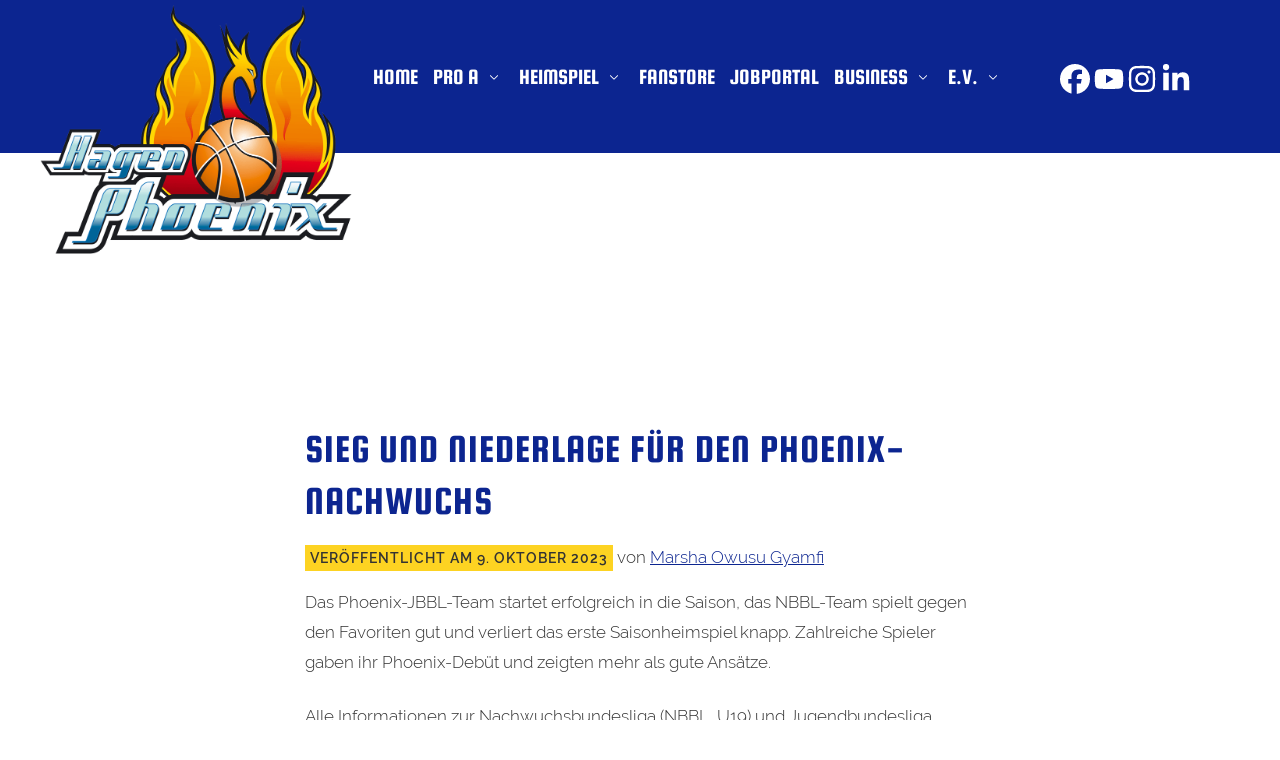

--- FILE ---
content_type: text/html; charset=UTF-8
request_url: https://www.phoenix-hagen.de/sieg-und-niederlage-fuer-den-phoenix-nachwuchs/
body_size: 13481
content:
<!DOCTYPE html>
<html lang="de" class="has-smooth-scrolling">
<head>
<meta charset="UTF-8">
<meta name="viewport" content="width=device-width, initial-scale=1">

<script>
			const date = new Date();
			
			document.addEventListener( 'DOMContentLoaded', () => {
				const startFields = document.querySelectorAll( 'input[name="_date_start"]' );
				
				if ( startFields ) {
					for ( const field of startFields ) {
						field.value = date.getTime();
					}
				}
			} );
		</script><title>Sieg und Niederlage für den Phoenix-Nachwuchs &#8211; Basketball Hagen</title>
<meta name='robots' content='max-image-preview:large' />
<link rel="preload" href="/wp-content/plugins/rh-loki/fonts/raleway-v12-latin-300.woff2" crossorigin="anonymous" as="font" type="font/woff2">
<link rel="preload" href="/wp-content/uploads/rh-aim/_custom-fonts/squada-one-v14-latin/squada-one-v14-latin-regular.woff2" crossorigin="anonymous" as="font" type="font/woff2">
<link rel='dns-prefetch' href='//www.phoenix-hagen.de' />
<link rel='dns-prefetch' href='//143847.wd50.extern.regiohelden.de' />
<link rel="alternate" type="application/rss+xml" title="Basketball Hagen &raquo; Feed" href="https://www.phoenix-hagen.de/feed/" />
<link rel="alternate" type="application/rss+xml" title="Basketball Hagen &raquo; Kommentar-Feed" href="https://www.phoenix-hagen.de/comments/feed/" />
<link rel="alternate" title="oEmbed (JSON)" type="application/json+oembed" href="https://www.phoenix-hagen.de/wp-json/oembed/1.0/embed?url=https%3A%2F%2Fwww.phoenix-hagen.de%2Fsieg-und-niederlage-fuer-den-phoenix-nachwuchs%2F" />
<link rel="alternate" title="oEmbed (XML)" type="text/xml+oembed" href="https://www.phoenix-hagen.de/wp-json/oembed/1.0/embed?url=https%3A%2F%2Fwww.phoenix-hagen.de%2Fsieg-und-niederlage-fuer-den-phoenix-nachwuchs%2F&#038;format=xml" />
<style id='wp-img-auto-sizes-contain-inline-css'>
img:is([sizes=auto i],[sizes^="auto," i]){contain-intrinsic-size:3000px 1500px}
/*# sourceURL=wp-img-auto-sizes-contain-inline-css */
</style>
<link rel='stylesheet' id='sbi_styles-css' href='https://www.phoenix-hagen.de/wp-content/plugins/instagram-feed/css/sbi-styles.min.css?ver=6.10.0' media='all' />
<style id='safe-svg-svg-icon-style-inline-css'>
.safe-svg-cover{text-align:center}.safe-svg-cover .safe-svg-inside{display:inline-block;max-width:100%}.safe-svg-cover svg{fill:currentColor;height:100%;max-height:100%;max-width:100%;width:100%}

/*# sourceURL=https://www.phoenix-hagen.de/wp-content/plugins/safe-svg/dist/safe-svg-block-frontend.css */
</style>
<style id='rh-block-icon-list-style-inline-css'>
.wp-block-rh-block-icon-list{display:flex}.wp-block-rh-block-icon-list .rh-block-icon{margin-right:1rem}.wp-block-rh-block-icon-list .rh-block-icon:last-child{margin-right:0}.wp-block-rh-block-icon-list.is-content-justification-center{display:flex;justify-content:center}.wp-block-rh-block-icon-list.is-content-justification-left{justify-content:flex-start}.wp-block-rh-block-icon-list.is-content-justification-right{justify-content:flex-end}.wp-block-rh-block-icon-list.is-content-justification-space-between{justify-content:space-between}.wp-block-rh-block-icon-list.is-flex-wrap-nowrap{flex-wrap:nowrap}.wp-block-rh-block-icon-list.is-orientation-vertical{flex-direction:column}.wp-block-rh-block-icon-list.is-orientation-vertical .rh-block-icon{margin-bottom:1rem;margin-right:0}.wp-block-rh-block-icon-list.is-orientation-vertical .rh-block-icon:last-child{margin-bottom:0}.wp-block-rh-block-icon-list.is-orientation-vertical.is-content-justification-center{align-items:center;display:flex}.wp-block-rh-block-icon-list.is-orientation-vertical.is-content-justification-left{align-items:flex-start}.wp-block-rh-block-icon-list.is-orientation-vertical.is-content-justification-right{align-items:flex-end}

/*# sourceURL=https://www.phoenix-hagen.de/wp-content/plugins/rh-block-icon/build/icon-list/style-index.css */
</style>
<style id='rh-block-icon-style-inline-css'>
.rh-block-icon{box-sizing:content-box;display:inline-block;max-width:100%}.rh-block-icon>a,.rh-block-icon>div{height:100%}.rh-block-icon>a{display:inline-block}.rh-block-icon svg{fill:currentColor;height:100%;width:100%}.rh-block-icon.is-inline{height:1em;vertical-align:-2px;width:1em}.rh-block-icon.is-style-rounded,.rh-block-icon.is-style-squared{line-height:0}.rh-block-icon.is-style-rounded>a,.rh-block-icon.is-style-rounded>div,.rh-block-icon.is-style-squared>a,.rh-block-icon.is-style-squared>div{display:inline-block;width:100%}.rh-block-icon.is-style-rounded>a,.rh-block-icon.is-style-rounded>div,.rh-block-icon.is-style-rounded>svg,.rh-block-icon.is-style-squared>a,.rh-block-icon.is-style-squared>div,.rh-block-icon.is-style-squared>svg{background-color:currentColor;padding:.85em}.rh-block-icon.is-style-rounded svg,.rh-block-icon.is-style-squared svg{fill:#fff;max-width:100%}.rh-block-icon.is-style-rounded>a,.rh-block-icon.is-style-rounded>div,.rh-block-icon.is-style-rounded>svg{border-radius:100%}.rh-block-icon[aria-label]{cursor:pointer}

/*# sourceURL=https://www.phoenix-hagen.de/wp-content/plugins/rh-block-icon/build/icon/style-index.css */
</style>
<style id='rh-opening-hours-style-inline-css'>
.wp-block-rh-opening-hours{--term-width:100px}.wp-block-rh-opening-hours.is-term-mode-short{--term-width:30px}.wp-block-rh-opening-hours.is-combined{--term-width:200px}.wp-block-rh-opening-hours.is-combined.is-term-mode-short{--term-width:100px}.rh-opening-hours__item{display:flex;flex-flow:row wrap;gap:0 10px}.rh-opening-hours__item--term{font-weight:400;width:var(--term-width)}.is-current>.rh-opening-hours__item--term{font-weight:700}.rh-opening-hours__item--details{margin-inline-start:0}.is-current>.rh-opening-hours__item--details{font-weight:700}

/*# sourceURL=https://www.phoenix-hagen.de/wp-content/plugins/rh-block-opening-hours/build/opening-hours/style-index.css */
</style>
<link rel='stylesheet' id='rh-block-columns-css' href='https://www.phoenix-hagen.de/wp-content/themes/rh-60/assets/style/build/block-columns-v20.min.css?ver=1769513460' media='all' />
<link rel='stylesheet' id='rh-navigation-css' href='https://www.phoenix-hagen.de/wp-content/themes/rh-60/assets/style/build/navigation-v6.min.css?ver=1769513460' media='all' />
<link rel='stylesheet' id='rh-blog-css' href='https://www.phoenix-hagen.de/wp-content/themes/rh-60/assets/style/build/blog.min.css?ver=1769513460' media='all' />
<link rel='stylesheet' id='rh-style-css' href='https://www.phoenix-hagen.de/wp-content/themes/rh-60/assets/style/build/style-v6.min.css?ver=1769513460' media='all' />
<style id='rh-style-inline-css'>
@media (min-width: 840px) {
				.wp-block-columns {
					flex-wrap: nowrap;
				}
				
				.wp-block-column {
					flex-basis: calc(50% - 1.25%);
					flex-grow: 0;
				}
				
				.wp-block-column:not(:first-child) {
					margin-left: 2.5%;
				}
			}
			
			@media (max-width: 839px) {
				.wp-block-column {
					flex-basis: 100% !important;
					flex-shrink: 0;
				}
				
				.wp-block-column:not(:last-child) {
					margin-bottom: 2.4rem;
				}
				
				.wp-block-rh-contact-form .wp-block-column:not(:last-child) {
					margin-bottom: .5em;
				}
			}
@media (min-width: 840px) {
.wp-block-columns {
					flex-wrap: nowrap;
				}
				
				.wp-block-columns > .wp-block-column {
					flex-basis: calc(50% - 1.25%);
					flex-grow: 0;
				}
				
				.wp-block-columns > .wp-block-column:not(:first-child) {
					margin-left: 2.5%;
				}
.wp-block-columns.has-4-columns {
					flex-wrap: wrap;
				}
				
				.wp-block-columns.has-4-columns > .wp-block-column {
					flex-basis: 48.75% !important;
					flex-shrink: 0;
				}
				
				.wp-block-columns.has-4-columns > .wp-block-column:nth-child(2n) {
					margin-left: 2.5%;
				}
.wp-block-columns.has-4-columns > .wp-block-column:first-child,
				.wp-block-columns.has-4-columns > .wp-block-column:nth-child(2) {
					margin-bottom: 2.4rem !important;
				}
				
				.wp-block-columns.wp-block-columns.has-4-columns > .wp-block-column:nth-child(3),
				.wp-block-columns.wp-block-columns.has-4-columns > .wp-block-column:last-child {
					margin-bottom: 0;
				}
				
				.wp-block-columns.wp-block-columns.has-4-columns > .wp-block-column:nth-child(3) {
					margin-left: 0;
				}
}
@media (min-width: 1024px) {
.wp-block-columns.has-4-columns {
					flex-wrap: nowrap;
				}
				
				.wp-block-columns.wp-block-columns.has-4-columns > .wp-block-column {
					flex-shrink: 1;
					margin-bottom: 0 !important;
				}
				
				.wp-block-columns.has-4-columns > .wp-block-column:nth-child(2n+1):not(:first-child) {
					margin-left: 2.5%;
				}
}

@media (min-width: 840px) {
.wp-block-columns {
					flex-wrap: nowrap;
				}
				
				.wp-block-columns > .wp-block-column {
					flex-basis: calc(50% - 1.25%);
					flex-grow: 0;
				}
				
				.wp-block-columns > .wp-block-column:not(:first-child) {
					margin-left: 2.5%;
				}
.wp-block-columns.has-6-columns {
					flex-wrap: wrap;
				}
				
				.wp-block-columns.has-6-columns > .wp-block-column {
					flex-basis: 48.75% !important;
					flex-shrink: 0;
				}
				
				.wp-block-columns.has-6-columns > .wp-block-column:nth-child(2n) {
					margin-left: 2.5%;
				}
.wp-block-columns.has-6-columns > .wp-block-column {
					flex-basis: 31.666667% !important;
					flex-shrink: 0;
				}
				
				.wp-block-columns.wp-block-columns.has-6-columns > .wp-block-column {
					margin-bottom: 0;
				}
				
				.wp-block-columns.wp-block-columns.has-6-columns > .wp-block-column:nth-child(6n-3),
				.wp-block-columns.wp-block-columns.has-6-columns > .wp-block-column:nth-child(6n-4),
				.wp-block-columns.wp-block-columns.has-6-columns > .wp-block-column:nth-child(6n-5) {
					margin-bottom: 2.4rem;
				}
				
				.wp-block-columns.wp-block-columns.has-6-columns > .wp-block-column:nth-child(3n),
				.wp-block-columns.wp-block-columns.has-6-columns > .wp-block-column:nth-child(3n-1) {
					margin-left: 2.5%;
				}
				
				.wp-block-columns.wp-block-columns.has-6-columns > .wp-block-column:nth-child(3n+1) {
					margin-left: 0;
				}
}
@media (min-width: 1024px) {
.wp-block-columns.has-6-columns {
					flex-wrap: nowrap;
				}
				
				.wp-block-columns.wp-block-columns.has-6-columns > .wp-block-column {
					flex-shrink: 1;
					margin-bottom: 0 !important;
				}
				
				.wp-block-columns.has-6-columns > .wp-block-column:nth-child(2n+1):not(:first-child) {
					margin-left: 2.5%;
				}
.wp-block-columns.has-6-columns {
						flex-wrap: nowrap;
					}
					
					.wp-block-columns.has-6-columns > .wp-block-column {
						flex-shrink: 1;
					}
					
					.wp-block-columns.has-6-columns > .wp-block-column:nth-child(3n+1):not(:first-child) {
						margin-left: 2.5%;
					}}

/*# sourceURL=rh-style-inline-css */
</style>
<link rel='stylesheet' id='rh-embeds-css' href='https://www.phoenix-hagen.de/wp-content/themes/rh-60/assets/style/build/embeds.min.css?ver=1769513460' media='all' />
<link rel='stylesheet' id='rh-husk-style-css' href='https://www.phoenix-hagen.de/wp-content/rh/plugins/rh-husk/css/deb9a858e7c4dcd97371967817ee408f1ce4ab4c-font.css?ver=1759733859' media='all' />
<link rel='stylesheet' id='rh-customizer-style-css' href='https://www.phoenix-hagen.de/wp-content/rh/themes/rh-60/css/deb9a858e7c4dcd97371967817ee408f1ce4ab4c.css?ver=1759733859' media='all' />
<script id="rh-menu-js-extra">
var rhNavigation = {"smoothScrollingElement":"#masthead.fixed","smoothScrollingElementDesktop":"#masthead.nav-fixed-wrapper, #masthead.fixed:not(.nav-fixed-wrapper) .nav-fixed"};
//# sourceURL=rh-menu-js-extra
</script>
<script id="rh-menu-js-before">
var mobileWidth = 1270;
//# sourceURL=rh-menu-js-before
</script>
<script src="https://www.phoenix-hagen.de/wp-content/themes/rh-60/assets/js/menu-v20.min.js?ver=1769513459" id="rh-menu-js"></script>
<link rel="canonical" href="https://www.phoenix-hagen.de/sieg-und-niederlage-fuer-den-phoenix-nachwuchs/" />
<link rel='shortlink' href='https://www.phoenix-hagen.de/?p=25520' />
<meta name="generator" content="performant-translations 1.2.0">
		<style>
			#wpadminbar #wp-admin-bar-rh-password-indicator .ab-item::before {
				content: "\f160";
				top: 2px;
				color: #ff5a10;
			}
			
			@media screen and (max-width: 782px) {
				#wpadminbar #wp-admin-bar-rh-password-indicator .ab-item {
					height: 46px;
					line-height: 3.28571428;
					overflow: hidden;
					padding: 0;
					position: relative;
					text-indent: 100%;
					white-space: nowrap;
					width: 52px;
				}
				
				#wpadminbar #wp-admin-bar-rh-password-indicator .ab-item::before {
					-moz-osx-font-smoothing: grayscale;
					-webkit-font-smoothing: antialiased;
					display: block;
					font: normal 32px/1 dashicons;
					speak: never;
					text-align: center;
					text-indent: 0;
					top: 7px;
					width: 52px;
				}
			}
			
			#wpadminbar #wp-admin-bar-rh-password-indicator.default-password .ab-item::before {
				color: #a7aaad;
			}
			
			#wpadminbar #wp-admin-bar-root-default > #wp-admin-bar-rh-password-indicator {
				margin-right: 0 !important;
			}
			
			#wpadminbar #wp-admin-bar-rh-password-indicator a,
			#wpadminbar #wp-admin-bar-rh-password-indicator:hover -ab-item::before,
			#wpadminbar #wp-admin-bar-rh-password-indicator:hover a {
				color: #e05114;
			}
					</style>
		<!-- Global schema data via Trance --><script type="application/ld+json">{"@context":"https:\/\/schema.org","@type":"BreadcrumbList","@id":"https:\/\/www.phoenix-hagen.de\/#breadcrumb","url":"https:\/\/www.phoenix-hagen.de","name":"Breadcrumb","itemListElement":[{"@type":"ListItem","item":{"@type":"WebPage","@id":"https:\/\/www.phoenix-hagen.de\/sieg-und-niederlage-fuer-den-phoenix-nachwuchs\/#webpage","url":"https:\/\/www.phoenix-hagen.de\/sieg-und-niederlage-fuer-den-phoenix-nachwuchs\/","name":"Sieg und Niederlage f\u00fcr den Phoenix-Nachwuchs"},"position":1}]}</script><meta name="format-detection" content="telephone=no"><style id="custom-background-css">
body.custom-background { background-color: #ffffff; }
</style>
		<style>
				.keyvisual {
			background-image: url(https://www.phoenix-hagen.de/wp-content/uploads/sites/8364/2023/10/PH_NBBL_08.10.2023_4.jpg);
		}
			</style>
	<link rel="icon" href="https://www.phoenix-hagen.de/wp-content/uploads/sites/8364/2022/11/cropped-favicon-32x32.png" sizes="32x32" />
<link rel="icon" href="https://www.phoenix-hagen.de/wp-content/uploads/sites/8364/2022/11/cropped-favicon-192x192.png" sizes="192x192" />
<link rel="apple-touch-icon" href="https://www.phoenix-hagen.de/wp-content/uploads/sites/8364/2022/11/cropped-favicon-180x180.png" />
<meta name="msapplication-TileImage" content="https://www.phoenix-hagen.de/wp-content/uploads/sites/8364/2022/11/cropped-favicon-270x270.png" />
	<script type="application/ld+json">
		{
		"@context": "http://schema.org",
		"@type": "LocalBusiness",
		"logo": "https://www.phoenix-hagen.de/wp-content/uploads/sites/8364/2022/11/phoenix-hagen-logo-web.png",
		"url": "https://www.phoenix-hagen.de",
		"address": {
			"@type": "PostalAddress",
			"addressLocality": "Hagen",
			"postalCode": "58095",
			"streetAddress": "Mittelstraße 4"
		},
		"name": "Basketball Hagen GmbH &amp; Co. KGaA Phoenix Hagen",
		"telephone": "02331 - 981 108 1",
		"image": "https://www.phoenix-hagen.de/wp-content/uploads/sites/8364/2022/11/phoenix-hagen-logo-web.png"
		}
	</script>
	</head>

<body class="wp-singular post-template-default single single-post postid-25520 single-format-standard custom-background wp-custom-logo wp-theme-rh-60 is-icon-set-fa6-light-300 has-keyvisual is-logo-alongside nav-right">
<div id="page" class="site">
	<a id="top" class="skip-link screen-reader-text" href="#main">Zum Hauptinhalt wechseln</a>
	
		<header id="masthead" class="header nav-fixed-wrapper">
		<div id="nav-wrapper" class="nav-wrapper">	
	<div class="site-header container">
		<div class="site-branding"><a href="https://www.phoenix-hagen.de/" class="custom-logo-link" rel="home"><img width="800" height="641" src="https://www.phoenix-hagen.de/wp-content/uploads/sites/8364/2022/11/phoenix-hagen-logo-web.png" class="custom-logo" alt="„Basketball Hagen“-Logo, zur Startseite" decoding="async" fetchpriority="high" srcset="https://www.phoenix-hagen.de/wp-content/uploads/sites/8364/2022/11/phoenix-hagen-logo-web.png 800w, https://www.phoenix-hagen.de/wp-content/uploads/sites/8364/2022/11/phoenix-hagen-logo-web-768x615.png 768w" sizes="(max-width: 800px) 100vw, 800px" /></a></div><!-- .site-branding --><div class="header-widget"><div id="block-2" class="widget widget_block"><div class="wp-block-columns is-layout-flex wp-container-core-columns-is-layout-9d6595d7 wp-block-columns has-4-columns -is-layout-flex rh-columns-block-9806ee01-377c-415f-903d-a41f299aa470">
<div class="wp-block-column is-layout-flow wp-block-column-is-layout-flow"><div class="rh-block-icon is-type-fontAwesome6 is-icon-facebook wp-block-rh-block-icon" style="height:30px;width:30px;"><a href="https://www.facebook.com/phoenixhagen/" target="_blank" rel="noreferrer noopener"><svg aria-hidden="true"><use href="#facebook"></use></svg></a></div></div>



<div class="wp-block-column is-layout-flow wp-block-column-is-layout-flow"><div class="rh-block-icon is-type-fontAwesome6 is-icon-youtube wp-block-rh-block-icon" style="height:30px;width:30px;"><a href="https://www.youtube.com/channel/UCJipcTCiYIDecbZz5707QAw" target="_blank" rel="noreferrer noopener"><svg aria-hidden="true"><use href="#youtube"></use></svg></a></div></div>



<div class="wp-block-column is-layout-flow wp-block-column-is-layout-flow"><div class="rh-block-icon is-type-fontAwesome6 is-icon-instagram wp-block-rh-block-icon" style="height:30px;width:30px;"><a href="https://www.instagram.com/phoenixhagen/" target="_blank" rel="noreferrer noopener"><svg aria-hidden="true"><use href="#instagram"></use></svg></a></div></div>



<div class="wp-block-column is-layout-flow wp-block-column-is-layout-flow"><div class="rh-block-icon is-type-fontAwesome6 is-icon-linkedin-in wp-block-rh-block-icon" style="height:30px;width:30px;"><a href="https://www.linkedin.com/company/phoenix-hagen-gmbh/" target="_blank" rel="noreferrer noopener"><svg aria-hidden="true"><use href="#linkedin-in"></use></svg></a></div></div>
</div></div></div>	</div>
	
			<button id="mobile-menu-toggle" class="secondary-toggle mobile-menu-toggle" aria-controls="main-menu" aria-expanded="false" aria-haspopup="true">
			<span class="icon rh-block-icon is-inline" aria-hidden="true"><svg><use href="#bars"></use></svg></span> <span class="mobile-menu-toggle__label">Menü</span>		</button>
				<nav id="site-navigation" class="main-navigation nav-fixed" aria-labelledby="main-navigation-label">
			<span id="main-navigation-label" class="screen-reader-text">Hauptmenü</span>
			
			<button id="mobile-menu-toggle-inside" class="secondary-toggle mobile-menu-toggle-inside" aria-expanded="false" aria-haspopup="true" aria-labelledby="mobile-menu-toggle-inside__label">
				<span id="mobile-menu-toggle-inside__label" class="screen-reader-text">Menü schließen</span>
				<span class="icon rh-block-icon is-type-fontAwesome6 is-inline" aria-hidden="true"><svg><use href="#xmark"></use></svg></span> <span class="mobile-menu-toggle__label">Schließen</span>			</button>
			<div class="container"><ul id="main-menu" class="nav-menu"><li id="menu-item-2340" class="menu-item menu-item-type-post_type menu-item-object-page menu-item-home menu-item-2340"><a href="https://www.phoenix-hagen.de/">Home</a><button class="icon dropdown-toggle rh-block-icon is-inline"><svg aria-hidden="true"><use href="#angle-down"></use></svg> <span class="screen-reader-text">Untermenü des Menüeintrags %s umschalten</span></button></li>
<li id="menu-item-2349" class="menu-item menu-item-type-custom menu-item-object-custom menu-item-has-children menu-item-2349"><a>Pro A</a><button aria-controls="sub-menu-2349" class="icon dropdown-toggle rh-block-icon is-inline"><svg aria-hidden="true"><use href="#angle-down"></use></svg> <span class="screen-reader-text">Untermenü des Menüeintrags %s umschalten</span></button>
<ul class="sub-menu" id="sub-menu-2349">
	<li id="menu-item-4962" class="menu-item menu-item-type-taxonomy menu-item-object-category menu-item-4962"><a href="https://www.phoenix-hagen.de/kategorie/pro-a/">News</a><button class="icon dropdown-toggle rh-block-icon is-inline"><svg aria-hidden="true"><use href="#angle-down"></use></svg> <span class="screen-reader-text">Untermenü des Menüeintrags %s umschalten</span></button></li>
	<li id="menu-item-5556" class="menu-item menu-item-type-post_type menu-item-object-page menu-item-5556"><a href="https://www.phoenix-hagen.de/spielplan/">Spielplan</a><button class="icon dropdown-toggle rh-block-icon is-inline"><svg aria-hidden="true"><use href="#angle-down"></use></svg> <span class="screen-reader-text">Untermenü des Menüeintrags %s umschalten</span></button></li>
	<li id="menu-item-2358" class="menu-item menu-item-type-custom menu-item-object-custom menu-item-has-children menu-item-2358"><a>Team</a><button aria-controls="sub-menu-2358" class="icon dropdown-toggle rh-block-icon is-inline"><svg aria-hidden="true"><use href="#angle-down"></use></svg> <span class="screen-reader-text">Untermenü des Menüeintrags %s umschalten</span></button>
	<ul class="sub-menu" id="sub-menu-2358">
		<li id="menu-item-2346" class="menu-item menu-item-type-post_type menu-item-object-page menu-item-2346"><a href="https://www.phoenix-hagen.de/unser-team/">Spieler</a><button class="icon dropdown-toggle rh-block-icon is-inline"><svg aria-hidden="true"><use href="#angle-down"></use></svg> <span class="screen-reader-text">Untermenü des Menüeintrags %s umschalten</span></button></li>
		<li id="menu-item-5550" class="menu-item menu-item-type-post_type menu-item-object-page menu-item-5550"><a href="https://www.phoenix-hagen.de/coaches/">Coaches</a><button class="icon dropdown-toggle rh-block-icon is-inline"><svg aria-hidden="true"><use href="#angle-down"></use></svg> <span class="screen-reader-text">Untermenü des Menüeintrags %s umschalten</span></button></li>
		<li id="menu-item-5553" class="menu-item menu-item-type-post_type menu-item-object-page menu-item-5553"><a href="https://www.phoenix-hagen.de/medical-staff/">Medical Staff</a><button class="icon dropdown-toggle rh-block-icon is-inline"><svg aria-hidden="true"><use href="#angle-down"></use></svg> <span class="screen-reader-text">Untermenü des Menüeintrags %s umschalten</span></button></li>
	</ul>
</li>
	<li id="menu-item-5592" class="menu-item menu-item-type-post_type menu-item-object-page menu-item-5592"><a href="https://www.phoenix-hagen.de/office/">Office</a><button class="icon dropdown-toggle rh-block-icon is-inline"><svg aria-hidden="true"><use href="#angle-down"></use></svg> <span class="screen-reader-text">Untermenü des Menüeintrags %s umschalten</span></button></li>
	<li id="menu-item-5589" class="menu-item menu-item-type-post_type menu-item-object-page menu-item-5589"><a href="https://www.phoenix-hagen.de/danceteam/">Danceteam</a><button class="icon dropdown-toggle rh-block-icon is-inline"><svg aria-hidden="true"><use href="#angle-down"></use></svg> <span class="screen-reader-text">Untermenü des Menüeintrags %s umschalten</span></button></li>
	<li id="menu-item-44478" class="menu-item menu-item-type-custom menu-item-object-custom menu-item-44478"><a href="https://new.sv70.de/">Farmteam</a><button class="icon dropdown-toggle rh-block-icon is-inline"><svg aria-hidden="true"><use href="#angle-down"></use></svg> <span class="screen-reader-text">Untermenü des Menüeintrags %s umschalten</span></button></li>
	<li id="menu-item-5586" class="menu-item menu-item-type-post_type menu-item-object-page menu-item-5586"><a href="https://www.phoenix-hagen.de/archiv/">Archiv</a><button class="icon dropdown-toggle rh-block-icon is-inline"><svg aria-hidden="true"><use href="#angle-down"></use></svg> <span class="screen-reader-text">Untermenü des Menüeintrags %s umschalten</span></button></li>
</ul>
</li>
<li id="menu-item-2376" class="menu-item menu-item-type-custom menu-item-object-custom menu-item-has-children menu-item-2376"><a>Heimspiel</a><button aria-controls="sub-menu-2376" class="icon dropdown-toggle rh-block-icon is-inline"><svg aria-hidden="true"><use href="#angle-down"></use></svg> <span class="screen-reader-text">Untermenü des Menüeintrags %s umschalten</span></button>
<ul class="sub-menu" id="sub-menu-2376">
	<li id="menu-item-2379" class="menu-item menu-item-type-custom menu-item-object-custom menu-item-2379"><a target="_blank" href="https://phoenix-hagen.reservix.de/events">Ticketshop</a><button class="icon dropdown-toggle rh-block-icon is-inline"><svg aria-hidden="true"><use href="#angle-down"></use></svg> <span class="screen-reader-text">Untermenü des Menüeintrags %s umschalten</span></button></li>
	<li id="menu-item-33012" class="menu-item menu-item-type-post_type menu-item-object-page menu-item-33012"><a href="https://www.phoenix-hagen.de/ticketinfos/">Ticketinfos</a><button class="icon dropdown-toggle rh-block-icon is-inline"><svg aria-hidden="true"><use href="#angle-down"></use></svg> <span class="screen-reader-text">Untermenü des Menüeintrags %s umschalten</span></button></li>
	<li id="menu-item-5631" class="menu-item menu-item-type-post_type menu-item-object-page menu-item-5631"><a href="https://www.phoenix-hagen.de/crunchtime/">Crunchtime</a><button class="icon dropdown-toggle rh-block-icon is-inline"><svg aria-hidden="true"><use href="#angle-down"></use></svg> <span class="screen-reader-text">Untermenü des Menüeintrags %s umschalten</span></button></li>
	<li id="menu-item-5628" class="menu-item menu-item-type-post_type menu-item-object-page menu-item-5628"><a href="https://www.phoenix-hagen.de/powercard/">Power Card</a><button class="icon dropdown-toggle rh-block-icon is-inline"><svg aria-hidden="true"><use href="#angle-down"></use></svg> <span class="screen-reader-text">Untermenü des Menüeintrags %s umschalten</span></button></li>
	<li id="menu-item-5625" class="menu-item menu-item-type-post_type menu-item-object-page menu-item-5625"><a href="https://www.phoenix-hagen.de/ischelandhalle/">Ischelandhalle</a><button class="icon dropdown-toggle rh-block-icon is-inline"><svg aria-hidden="true"><use href="#angle-down"></use></svg> <span class="screen-reader-text">Untermenü des Menüeintrags %s umschalten</span></button></li>
	<li id="menu-item-25124" class="menu-item menu-item-type-post_type menu-item-object-page menu-item-25124"><a href="https://www.phoenix-hagen.de/hoops-for-unified/">Hoops for Unified</a><button class="icon dropdown-toggle rh-block-icon is-inline"><svg aria-hidden="true"><use href="#angle-down"></use></svg> <span class="screen-reader-text">Untermenü des Menüeintrags %s umschalten</span></button></li>
	<li id="menu-item-5634" class="menu-item menu-item-type-custom menu-item-object-custom menu-item-has-children menu-item-5634"><a>Fanzone</a><button aria-controls="sub-menu-5634" class="icon dropdown-toggle rh-block-icon is-inline"><svg aria-hidden="true"><use href="#angle-down"></use></svg> <span class="screen-reader-text">Untermenü des Menüeintrags %s umschalten</span></button>
	<ul class="sub-menu" id="sub-menu-5634">
		<li id="menu-item-5667" class="menu-item menu-item-type-post_type menu-item-object-page menu-item-5667"><a href="https://www.phoenix-hagen.de/fotos/">Fotos</a><button class="icon dropdown-toggle rh-block-icon is-inline"><svg aria-hidden="true"><use href="#angle-down"></use></svg> <span class="screen-reader-text">Untermenü des Menüeintrags %s umschalten</span></button></li>
		<li id="menu-item-5664" class="menu-item menu-item-type-post_type menu-item-object-page menu-item-5664"><a href="https://www.phoenix-hagen.de/podcast/">Podcast</a><button class="icon dropdown-toggle rh-block-icon is-inline"><svg aria-hidden="true"><use href="#angle-down"></use></svg> <span class="screen-reader-text">Untermenü des Menüeintrags %s umschalten</span></button></li>
		<li id="menu-item-2343" class="menu-item menu-item-type-post_type menu-item-object-page menu-item-2343"><a href="https://www.phoenix-hagen.de/fanclubs/">Fanclubs</a><button class="icon dropdown-toggle rh-block-icon is-inline"><svg aria-hidden="true"><use href="#angle-down"></use></svg> <span class="screen-reader-text">Untermenü des Menüeintrags %s umschalten</span></button></li>
		<li id="menu-item-5670" class="menu-item menu-item-type-custom menu-item-object-custom menu-item-5670"><a target="_blank" href="https://sportdeutschland.tv/phoenix-hagen">Livestream</a><button class="icon dropdown-toggle rh-block-icon is-inline"><svg aria-hidden="true"><use href="#angle-down"></use></svg> <span class="screen-reader-text">Untermenü des Menüeintrags %s umschalten</span></button></li>
	</ul>
</li>
</ul>
</li>
<li id="menu-item-2391" class="menu-item menu-item-type-custom menu-item-object-custom menu-item-2391"><a target="_blank" href="https://www.ph-store.de/">Fanstore</a><button class="icon dropdown-toggle rh-block-icon is-inline"><svg aria-hidden="true"><use href="#angle-down"></use></svg> <span class="screen-reader-text">Untermenü des Menüeintrags %s umschalten</span></button></li>
<li id="menu-item-18758" class="menu-item menu-item-type-post_type menu-item-object-page menu-item-18758"><a href="https://www.phoenix-hagen.de/jobportal/">Jobportal</a><button class="icon dropdown-toggle rh-block-icon is-inline"><svg aria-hidden="true"><use href="#angle-down"></use></svg> <span class="screen-reader-text">Untermenü des Menüeintrags %s umschalten</span></button></li>
<li id="menu-item-2394" class="menu-item menu-item-type-custom menu-item-object-custom menu-item-has-children menu-item-2394"><a>Business</a><button aria-controls="sub-menu-2394" class="icon dropdown-toggle rh-block-icon is-inline"><svg aria-hidden="true"><use href="#angle-down"></use></svg> <span class="screen-reader-text">Untermenü des Menüeintrags %s umschalten</span></button>
<ul class="sub-menu" id="sub-menu-2394">
	<li id="menu-item-5694" class="menu-item menu-item-type-post_type menu-item-object-page menu-item-5694"><a href="https://www.phoenix-hagen.de/partner/">Partner</a><button class="icon dropdown-toggle rh-block-icon is-inline"><svg aria-hidden="true"><use href="#angle-down"></use></svg> <span class="screen-reader-text">Untermenü des Menüeintrags %s umschalten</span></button></li>
	<li id="menu-item-21200" class="menu-item menu-item-type-post_type menu-item-object-page menu-item-21200"><a href="https://www.phoenix-hagen.de/vip-lounge/">VIP Lounge</a><button class="icon dropdown-toggle rh-block-icon is-inline"><svg aria-hidden="true"><use href="#angle-down"></use></svg> <span class="screen-reader-text">Untermenü des Menüeintrags %s umschalten</span></button></li>
	<li id="menu-item-5691" class="menu-item menu-item-type-post_type menu-item-object-page menu-item-5691"><a href="https://www.phoenix-hagen.de/kontakt/">Partner werden</a><button class="icon dropdown-toggle rh-block-icon is-inline"><svg aria-hidden="true"><use href="#angle-down"></use></svg> <span class="screen-reader-text">Untermenü des Menüeintrags %s umschalten</span></button></li>
	<li id="menu-item-23918" class="menu-item menu-item-type-post_type menu-item-object-page menu-item-23918"><a href="https://www.phoenix-hagen.de/supporterclub/">Supporter Club</a><button class="icon dropdown-toggle rh-block-icon is-inline"><svg aria-hidden="true"><use href="#angle-down"></use></svg> <span class="screen-reader-text">Untermenü des Menüeintrags %s umschalten</span></button></li>
	<li id="menu-item-47003" class="menu-item menu-item-type-post_type menu-item-object-page menu-item-47003"><a href="https://www.phoenix-hagen.de/nachhaltigkeit/">Nachhaltigkeit</a><button class="icon dropdown-toggle rh-block-icon is-inline"><svg aria-hidden="true"><use href="#angle-down"></use></svg> <span class="screen-reader-text">Untermenü des Menüeintrags %s umschalten</span></button></li>
</ul>
</li>
<li id="menu-item-2403" class="menu-item menu-item-type-custom menu-item-object-custom menu-item-has-children menu-item-2403"><a>e.V.</a><button aria-controls="sub-menu-2403" class="icon dropdown-toggle rh-block-icon is-inline"><svg aria-hidden="true"><use href="#angle-down"></use></svg> <span class="screen-reader-text">Untermenü des Menüeintrags %s umschalten</span></button>
<ul class="sub-menu" id="sub-menu-2403">
	<li id="menu-item-8523" class="menu-item menu-item-type-taxonomy menu-item-object-category current-post-ancestor current-menu-parent current-post-parent menu-item-8523"><a href="https://www.phoenix-hagen.de/kategorie/jugend/">News</a><button class="icon dropdown-toggle rh-block-icon is-inline"><svg aria-hidden="true"><use href="#angle-down"></use></svg> <span class="screen-reader-text">Untermenü des Menüeintrags %s umschalten</span></button></li>
	<li id="menu-item-5730" class="menu-item menu-item-type-post_type menu-item-object-page menu-item-5730"><a href="https://www.phoenix-hagen.de/teams/">Teams</a><button class="icon dropdown-toggle rh-block-icon is-inline"><svg aria-hidden="true"><use href="#angle-down"></use></svg> <span class="screen-reader-text">Untermenü des Menüeintrags %s umschalten</span></button></li>
	<li id="menu-item-5727" class="menu-item menu-item-type-post_type menu-item-object-page menu-item-5727"><a href="https://www.phoenix-hagen.de/office-2/">Kontakte e. V.</a><button class="icon dropdown-toggle rh-block-icon is-inline"><svg aria-hidden="true"><use href="#angle-down"></use></svg> <span class="screen-reader-text">Untermenü des Menüeintrags %s umschalten</span></button></li>
	<li id="menu-item-33021" class="menu-item menu-item-type-post_type menu-item-object-page menu-item-33021"><a href="https://www.phoenix-hagen.de/mitgliedschaft/">Mitgliedschaft</a><button class="icon dropdown-toggle rh-block-icon is-inline"><svg aria-hidden="true"><use href="#angle-down"></use></svg> <span class="screen-reader-text">Untermenü des Menüeintrags %s umschalten</span></button></li>
	<li id="menu-item-5724" class="menu-item menu-item-type-post_type menu-item-object-page menu-item-5724"><a href="https://www.phoenix-hagen.de/projekte/">Projekte</a><button class="icon dropdown-toggle rh-block-icon is-inline"><svg aria-hidden="true"><use href="#angle-down"></use></svg> <span class="screen-reader-text">Untermenü des Menüeintrags %s umschalten</span></button></li>
</ul>
</li>
</ul></div>		</nav><!-- .main-navigation -->
		</div>	</header><!-- #masthead -->
		<script>
		let scrollOffsetHeight = 0;
		
		document.addEventListener( 'DOMContentLoaded', () => setOffset() );
		window.addEventListener( 'resize', () => setOffset() );
		window.addEventListener( 'scroll', () => setOffset() );
		
		/**
		 * Calculate the scroll offset by a given selector.
		 */
		function setOffset() {
			let selector = window.matchMedia( '(min-width: 1270px)' ).matches ? '#masthead.nav-fixed-wrapper, #masthead.fixed:not(.nav-fixed-wrapper) .nav-fixed' : '#masthead.fixed';
			selector = selector.replace( '.nav-fixed-wrapper', '' ).replace( '.fixed', '' ).replace( '.nav-fixed', '#site-navigation' );
			const element = document.querySelector( selector );
			
			if ( ! element ) {
				return;
			}
			
			// do nothing if the height is identical
			if ( scrollOffsetHeight === element.offsetHeight && scrollOffsetHeight > 0 ) {
				return;
			}
			
			scrollOffsetHeight = element.offsetHeight;
			const styleTag = document.getElementById( 'rh-scroll-offset' );
			
			if ( styleTag ) {
				styleTag.remove();
			}
			
			const newTag = document.createElement( 'style' );
			const style = '[id]:target { scroll-margin-top: ' + scrollOffsetHeight + 'px; }';
			
			newTag.id = 'rh-scroll-offset';
			newTag.appendChild( document.createTextNode( style ) );
			
			document.body.appendChild( newTag );
		}
	</script>
		
	<div class="keyvisual featured-image"></div>	<div id="content" class="site-content container">
		
<div id="primary" class="content-area">
		<main id="main" class="site-main">
		<article id="post-25520" class="show-post-thumbnail post-25520 post type-post status-publish format-standard has-post-thumbnail hentry category-jugend tag-jbbl tag-jugend-leistungsprogramm tag-metropol-baskets-ruhr tag-nbbl tag-phoenix-jugend tag-saison-2023-2024 tag-sg-junior-loewen-braunschweig">
		<header class="entry-header">
		<h1 class="entry-title">Sieg und Niederlage für den Phoenix-Nachwuchs</h1>		<div class="entry-meta">
			<span class="posted-on">Veröffentlicht am <time class="entry-date published" datetime="2023-10-09T22:10:04+02:00">9. Oktober 2023</time><time class="updated" datetime="2024-02-07T11:52:30+01:00">7. Februar 2024</time></span><span class="byline"> von  <span class="author vcard"><a class="url fn n" href="https://www.phoenix-hagen.de/author/mersha-owusu-gyamfi/">Marsha Owusu Gyamfi</a></span></span>		</div><!-- .entry-meta -->
			</header><!-- .entry-header -->
		
	<div class="entry-content">
		<p>Das Phoenix-JBBL-Team startet erfolgreich in die Saison, das NBBL-Team spielt gegen den Favoriten gut und verliert das erste Saisonheimspiel knapp. Zahlreiche Spieler gaben ihr Phoenix-Debüt und zeigten mehr als gute Ansätze.</p>

<p>Alle Informationen zur Nachwuchsbundesliga (NBBL, U19) und Jugendbundesliga (JBBL, U16) gibt es auf der Website <strong><a href="https://nbbl-basketball.de/" data-type="link" data-id="https://nbbl-basketball.de/" target="_blank" rel="noreferrer noopener">JBBL.de</a></strong></p>


<figure class="wp-block-image aligncenter size-full"><img decoding="async" width="1024" height="647" src="https://www.phoenix-hagen.de/wp-content/uploads/sites/8364/2023/10/PH_NBBL_08.10.2023_1.jpg" alt="PH NBBL 08.10.2023 1" class="wp-image-25526" srcset="https://www.phoenix-hagen.de/wp-content/uploads/sites/8364/2023/10/PH_NBBL_08.10.2023_1.jpg 1024w, https://www.phoenix-hagen.de/wp-content/uploads/sites/8364/2023/10/PH_NBBL_08.10.2023_1-768x485.jpg 768w" sizes="(max-width: 1024px) 100vw, 1024px" /></figure>


<p><strong>Den Überraschungssieg knapp verpasst</strong></p>

<p><strong>Sonntag, 08.10.2023 | 15 Uhr | Sporthalle Altenhagen<br>Saison 2023-2024 | NBBL B Gruppe West | Spieltag 2<br>Phoenix Hagen &#8211; Metropol Baskets  76:83  (21:22, 18:22, 15:19, 22:20)<br><a rel="noreferrer noopener" href="https://nbbl-basketball.de/metropol-doppelsieg-fuer-die-baskets-ruhr/" data-type="link" data-id="https://nbbl-basketball.de/metropol-doppelsieg-fuer-die-baskets-ruhr/" target="_blank">Bericht Metropol Baskets Ruhr</a></strong></p>

<p>Unter schwierigen Voraussetzungen ging das NBBL-Team von Phoenix Hagen in das erste Heimspiel der Saison. Das junge, unerfahrene Team musste auf seine beiden einzigen 2005er verzichten. Die Guards Stefan Rankovic und Luis Uhlenbrock fielen erkrankt aus. Dafür gaben mit Amos Bayekula Zikengi und Connor Duncan Ritterswürden ihr NBBL-Debüt. So wurde das Spiel gegen den Favoriten Metropol Baskets Ruhr für die jüngeren Spieler eine gute Möglichkeit zu lernen und zu competen.</p>

<p>Beides gelang und trotz körperlicher Unterlegenheit erspielte sich die Mannschaft von Phoenix Hagen eine Siegchance. Nach mäßigem Start (2:7), kam das Heimteam in Rhythmus und führte mit 16:11. Doch schlechte Entscheidungen sorgten für Fehler, so dass die Gäste in Führung gingen, obwohl Gianluca Pavlidis im ersten Viertel 10 Punkte erzielte.</p>


<figure class="wp-block-image aligncenter size-full"><img decoding="async" width="1024" height="623" src="https://www.phoenix-hagen.de/wp-content/uploads/sites/8364/2023/10/PH_NBBL_08.10.2023_14.jpg" alt="PH NBBL 08.10.2023 14" class="wp-image-25532" srcset="https://www.phoenix-hagen.de/wp-content/uploads/sites/8364/2023/10/PH_NBBL_08.10.2023_14.jpg 1024w, https://www.phoenix-hagen.de/wp-content/uploads/sites/8364/2023/10/PH_NBBL_08.10.2023_14-768x467.jpg 768w" sizes="(max-width: 1024px) 100vw, 1024px" /></figure>


<p>Im weiteren Spielverlauf wechselten sich beide Mannschaften mit ihren Läufen ab. Zu Beginn der 2ten Halbzeit erspielten sich die Gäste Vorteile und setzten sich ab. Diesem Rückstand lief die U19 von Phoenix hinterher und kamen im letzten Viertel nur auf 6 Punkte heran.</p>

<p>Headcoach Majdi Shaladi war prinzipiell zufrieden mit dem nächsten Schritt, den das Team gemacht hat, und sieht vor allem die fehlende Erfahrung in Kombination mit mangelhafter Dringlichkeit in gewissen Spielsituationen als Manko an. Die Unterstützung der Eltern und weiteren Zuschauer (u. a. beide Geschäftsführer Uwe Plonka vom EV und Martin Schmidt von den Profis, sowie Frau Jochheim von der Sparda Bank) war großartig, die Atmosphäre positiv.</p>

<p><strong>Für Phoenix Hagen spielten</strong>: Phil Härtl (13), Julius Gebauer (8), Amos Bayekula Zikengi (7), Finn Drescher (11), Saliou Diouf (4), Jeremiah Osei (DNP), Tim Ludwig (6), Gianluca Pavlidis (17), Mats Classen (0), Connor Duncan Ritterswürden (4), Panagiotis Mousionis (6)</p>


<figure class="wp-block-image aligncenter size-full"><img loading="lazy" decoding="async" width="1024" height="316" src="https://www.phoenix-hagen.de/wp-content/uploads/sites/8364/2023/10/PH_JBBL_2023-2024_cool-down.jpg" alt="PH JBBL 2023 2024 cool down" class="wp-image-25523" srcset="https://www.phoenix-hagen.de/wp-content/uploads/sites/8364/2023/10/PH_JBBL_2023-2024_cool-down.jpg 1024w, https://www.phoenix-hagen.de/wp-content/uploads/sites/8364/2023/10/PH_JBBL_2023-2024_cool-down-768x237.jpg 768w" sizes="auto, (max-width: 1024px) 100vw, 1024px" /></figure>


<p><strong>Schnörkellos in Braunschweig</strong></p>

<p>Am 1. Spieltag der Saison ging es für das JBBL-Team von Phoenix Hagen gleich auf eine weitere Auswärtsfahrt. Am Sonntagmorgen ging es nach Braunschweig, zum dortigen Bundesliganachwuchs. Aufgrund der hervorragenden Elternunterstützung klappte die Fahrt reibungslos.</p>

<p><strong>Sonntag, 08.10.2023 | 12 Uhr | Tunica-Sporthalle<br>Saison 2023-2024 | JBBL Vorrunde 2 | Spieltag 1<br>SG Junior Löwen Braunschweig &#8211; Phoenix Hagen 79:111 (17:23, 22:31, 28:33, 12:24)<br><a href="https://nbbl-basketball.de/matches/32814/" data-type="link" data-id="https://nbbl-basketball.de/matches/32814/" target="_blank" rel="noreferrer noopener">Statistik</a></strong></p>

<p>Das mit 9 JBBL-Debütanten angetretene Phoenix-Team begann das Spiel mit einigen Fehlwürfen (2:10/3. Minute), ehe es ab der 4. Minute die Spielkontrolle übernahm. Die daraus resultierende Führung gab das Team nicht nur &#8222;nicht wieder her&#8220;, sondern baute sie bis zum Spielende deutlich aus. Die Mängel in der Defense und beim individuellen Foulmanagement stellten die Gäste in den Vierteln 3 und 4 größtenteils ab.</p>

<p>Alle vier Viertel gewann der Phoenix-Nachwuchs und zeigte dabei viele gute Ansätze in der Offense und vor allem in der 2ten Halbzeit auch zahlreiche gute Defensesequenzen. Das Spieltempo im 3. Viertel war sehr hoch, was für das mit allen 12 Spielern rotierenden Phoenix-Team kein Problem war. Alle 12 Spieler zeigten gute Aktionen, alle Debütanten legten ihre Nervosität nach ihren jeweils ersten Spielminuten ab.</p>

<p>Ein deutlicher Erfolg zum Saisonauftakt steht auf der Habenseite, doch wie gewohnt bleibt der Fokus auf den individuellen Fortschritten, die die Basis der Teamentwicklung darstellen werden.</p>

<p><strong>Für Phoenix Hagen spielten</strong>: Niklas Mauß (9), Julius Trettin (7, 4 Assists), Samuel Söhnchen (8), Philip Grothe (6, 3 Assists), Jamiro Koplin (0), Ben Vasilev (22, 6 Steals), Daniel Pene Moukam (4, 4 Rebounds), Dimitrios Tsiokas (1), Sotirios Zapsas (24, 7 Rebounds, 3 Steals), Michel Lohkamp (0), Ernesto Anz (18, 5 Rebounds), Marco Gluch (12, 3 Steals)</p>	</div><!-- .entry-content -->
	
	</article><!-- #post-## -->

	<nav class="navigation post-navigation" aria-label="Beiträge">
		<h2 class="screen-reader-text">Beitragsnavigation</h2>
		<div class="nav-links"><div class="nav-previous"><a href="https://www.phoenix-hagen.de/polizei-phoenix-und-46ers-ziehen-an-einem-strang/" rel="prev">Polizei, Phoenix und 46ers ziehen an einem Strang</a></div><div class="nav-next"><a href="https://www.phoenix-hagen.de/save-the-date-elbershallen-meets-sports-am-2-november-2023/" rel="next">SAVE THE DATE: Elbershallen meets Sports am 2. November 2023</a></div></div>
	</nav>		
	</main><!-- #main -->
	</div><!-- #primary -->
	</div><!-- #content -->
	
		
	<footer id="colophon" class="site-footer">
				<div class="site-info container">
			<div class="footer-credits"><span><a href="https://www.phoenix-hagen.de/impressum/">Impressum</a></span><span><a href="https://www.phoenix-hagen.de/datenschutz/">Datenschutz­erklärung</a></span><span><a href="/gewinnspiel-agb/">Gewinnspiel-AGB</a></span></div> <!-- end .footer-credits -->		<svg version="1.1" id="rh-branding" xmlns="http://www.w3.org/2000/svg" xmlns:xlink="http://www.w3.org/1999/xlink" x="0px" y="0px" width="181px" height="16px" viewBox="0 0 250 22" enable-background="new 0 0 250 22">
			<a xlink:href="https://stroeer-online-marketing.de/" xlink:title="Ströer Online Marketing">
				<rect x="0" y="0" fill="transparent" width="250" height="22"></rect>
				<g id="online-marketing" enable-background="new">
					<path class="footer-branding footer-link-main" d="M103.44 5.51c3.53 0 5.09 2.74 5.09 5.71s-1.56 5.71-5.09 5.71-5.09-2.74-5.09-5.71 1.56-5.71 5.09-5.71zm0 10.26c2.35 0 3.61-2.03 3.61-4.56s-1.26-4.56-3.61-4.56c-2.35 0-3.61 2.03-3.61 4.56s1.26 4.56 3.61 4.56zM111.08 8.33c0-.83 0-1.69-.09-2.57h1.3v1.95h.04c.45-.98 1.26-2.2 3.53-2.2 2.7 0 3.72 1.8 3.72 4.19v6.97h-1.35v-6.63c0-2.05-.73-3.38-2.59-3.38-2.46 0-3.23 2.16-3.23 3.98v6.03h-1.35V8.33zM122.97.63h1.35v16.04h-1.35V.63zM129.07 2.85h-1.35v-1.8h1.35v1.8zm-1.35 2.91h1.35v10.91h-1.35V5.76zM132.47 8.33c0-.83 0-1.69-.09-2.57h1.3v1.95h.04c.45-.98 1.26-2.2 3.53-2.2 2.7 0 3.72 1.8 3.72 4.19v6.97h-1.35v-6.63c0-2.05-.73-3.38-2.59-3.38-2.46 0-3.23 2.16-3.23 3.98v6.03h-1.35V8.33zM151.67 16.33c-.94.38-2.16.6-3.17.6-3.61 0-4.96-2.44-4.96-5.71 0-3.34 1.84-5.71 4.6-5.71 3.08 0 4.34 2.48 4.34 5.41v.68h-7.47c0 2.31 1.24 4.17 3.59 4.17.98 0 2.42-.41 3.06-.81v1.37zm-.66-5.88c0-1.9-.77-3.79-2.78-3.79-1.99 0-3.21 1.99-3.21 3.79h5.99zM174.18 16.67V9.42c0-1.54-.58-2.76-2.31-2.76-1.48 0-2.93 1.26-2.93 3.98v6.03h-1.35V9.42c0-1.54-.58-2.76-2.31-2.76-1.48 0-2.93 1.26-2.93 3.98v6.03H161V8.33c0-.83 0-1.69-.09-2.57h1.3V7.6l.04.02c.43-.75 1.07-2.12 3.4-2.12.96 0 2.55.41 2.89 2.31h.04c.49-1.28 1.78-2.31 3.49-2.31 2.2 0 3.44 1.54 3.44 3.66v7.51h-1.33zM185.08 14.92h-.04c-.6 1.3-2.12 2.01-3.47 2.01-3.1 0-3.59-2.1-3.59-3.08 0-3.66 3.89-3.83 6.72-3.83h.26v-.56c0-1.86-.66-2.8-2.48-2.8-1.13 0-2.2.26-3.21.9v-1.3c.83-.41 2.25-.75 3.21-.75 2.7 0 3.83 1.22 3.83 4.06v4.81c0 .88 0 1.54.11 2.29h-1.33v-1.75zm-.12-3.74h-.39c-2.33 0-5.11.24-5.11 2.63 0 1.43 1.03 1.97 2.27 1.97 3.17 0 3.23-2.76 3.23-3.94v-.66zM189.51 8.2c0-1.2 0-1.65-.09-2.44h1.35v2.1h.04c.49-1.22 1.41-2.35 2.8-2.35.32 0 .71.06.94.13v1.41c-.28-.09-.64-.13-.98-.13-2.14 0-2.72 2.4-2.72 4.36v5.39h-1.35V8.2zM196.63.63h1.35v9.6l4.88-4.47h1.73l-5.33 4.83 5.97 6.07h-1.86l-5.39-5.6v5.6h-1.35V.63zM214.22 16.33c-.94.38-2.16.6-3.17.6-3.61 0-4.96-2.44-4.96-5.71 0-3.34 1.84-5.71 4.6-5.71 3.08 0 4.34 2.48 4.34 5.41v.68h-7.47c0 2.31 1.24 4.17 3.59 4.17.98 0 2.42-.41 3.06-.81v1.37zm-.67-5.88c0-1.9-.77-3.79-2.78-3.79-1.99 0-3.21 1.99-3.21 3.79h5.99zM222.3 6.92h-2.48v7.06c0 .98.36 1.8 1.45 1.8.51 0 .86-.11 1.24-.26l.09 1.11c-.32.13-.98.3-1.65.3-2.4 0-2.48-1.65-2.48-3.64V6.92h-2.14V5.76h2.14V3.13l1.35-.47v3.1h2.48v1.16zM226.07 2.85h-1.35v-1.8h1.35v1.8zm-1.35 2.91h1.35v10.91h-1.35V5.76zM229.47 8.33c0-.83 0-1.69-.09-2.57h1.3v1.95h.04c.45-.98 1.26-2.2 3.53-2.2 2.7 0 3.72 1.8 3.72 4.19v6.97h-1.35v-6.63c0-2.05-.73-3.38-2.59-3.38-2.46 0-3.23 2.16-3.23 3.98v6.03h-1.35V8.33zM250 15.77c0 3.04-1.37 5.52-5.11 5.52-1.43 0-2.74-.41-3.29-.58l.11-1.35c.83.43 2.03.77 3.21.77 3.47 0 3.76-2.52 3.76-5.6h-.04c-.73 1.58-1.93 2.14-3.32 2.14-3.49 0-4.6-3.04-4.6-5.45 0-3.32 1.28-5.71 4.49-5.71 1.45 0 2.4.19 3.4 1.5h.04V5.76H250v10.01zm-4.66-.25c2.44 0 3.32-2.31 3.32-4.3 0-2.63-.77-4.56-3.23-4.56-2.57 0-3.23 2.44-3.23 4.56-.01 2.14.85 4.3 3.14 4.3z"></path>
				</g>
				<g id="stroeer" enable-background="new">
					<path class="footer-branding footer-link-main" d="M54.39 7.06C53.76 4.62 52 3.2 51.3 2.74c-.14-.1-.28-.19-.43-.27L51.82 0h-3.83l-.53 1.38c-.42-.04-.77-.04-1.02-.04h-.11L46.85 0h-3.83l-.95 2.45c-.07.04-.13.08-.19.11a7.59 7.59 0 0 0-3.24 4.66c-.21.89-.23 1.67-.23 1.99 0 3.39 1.86 6.12 5.06 7.27 1.42.51 2.65.55 3.22.55 4.6 0 7.93-3.28 7.93-7.88.01-.97-.14-1.75-.23-2.09zm-6.76 4.81c-.21.11-.57.23-1.14.23-1.63 0-2.63-1.31-2.65-2.86 0-1.61.95-2.39 1.5-2.67.51-.25.95-.28 1.17-.28 1.14-.02 2.08.66 2.48 1.72.08.19.21.6.21 1.19 0 1.65-1.02 2.42-1.57 2.67z"></path>
					<path class="footer-branding footer-link-main" d="M76.48 10.72c.47-.17.81-.32 1.21-.59.68-.49 1.57-1.44 1.57-3.39 0-1.55-.59-2.46-.97-2.95-1.08-1.42-2.65-1.89-4.36-1.99-.45-.04-.89-.04-1.34-.04H66.4v14.96h5.13v-5.49l2.78 5.49h5.81l-3.64-6zM73.72 7.8c-.34.51-.91.53-1.46.53h-.74V5.81h.72c.21 0 1.7-.13 1.7 1.23-.01.38-.13.63-.22.76zM35.21 10.72c.47-.17.81-.32 1.21-.59.68-.49 1.57-1.44 1.57-3.39 0-1.55-.59-2.46-.97-2.95-1.08-1.42-2.65-1.89-4.37-1.99-.44-.04-.89-.04-1.33-.04h-6.19v14.96h5.13v-5.49l2.78 5.49h5.81l-3.64-6zM32.46 7.8c-.34.51-.91.53-1.46.53h-.74V5.81h.72c.21 0 1.7-.13 1.7 1.23-.01.38-.14.63-.22.76z"></path>
					<path class="footer-branding footer-link-main" d="M24.21 1.76H12.75v4.49h2.96v10.47h5.51V6.25h2.99V1.76zM55.34 1.76v14.96h10.19v-4.18h-5.1v-1.39H65V7.16h-4.57V5.93h4.96V1.76H55.34zM12.12 2.7c-.68-.32-1.91-1-3.79-1.29-.68-.11-1.21-.13-1.46-.13-2.27 0-4.58.87-5.64 3.03-.19.38-.55 1.2-.55 2.37 0 2.67 1.97 3.58 2.86 3.9.59.19 1.57.4 2.2.51.4.08 1.08.17 1.08.78 0 .47-.49.91-1.42.91-1.34 0-2.63-.89-3.67-1.61L0 15.28c1.02.53 3.11 1.7 6.14 1.7 1.78 0 3.22-.4 4.56-1.59 1.55-1.42 1.74-2.99 1.74-3.81 0-1.02-.28-3.03-2.78-4-.63-.24-1.74-.5-2.39-.65-.43-.08-1.13-.17-1.13-.76 0-.47.4-.74 1.23-.76 1.19 0 2.16.57 3.16 1.17l1.59-3.88z"></path>
					<path id="strich" class="footer-branding footer-link-main" d="M88.55 1.74h.95v15h-.95z"></path>
				</g>
			</a>
		</svg>
			</div><!-- .site-info -->
			</footer><!-- #colophon -->
	</div><!-- #page -->
<!-- rh-block-icon -->
		<svg xmlns="http://www.w3.org/2000/svg" style="display: none;"><symbol id="angle-left" xmlns="http://www.w3.org/2000/svg" viewBox="0 0 320 512"><!--! Font Awesome Pro 6.7.2 by @fontawesome - https://fontawesome.com License - https://fontawesome.com/license (Commercial License) Copyright 2024 Fonticons, Inc. --><path d="M52.7 267.3c-6.2-6.2-6.2-16.4 0-22.6l160-160c6.2-6.2 16.4-6.2 22.6 0s6.2 16.4 0 22.6L86.6 256 235.3 404.7c6.2 6.2 6.2 16.4 0 22.6s-16.4 6.2-22.6 0l-160-160z"/></symbol>
<symbol id="angle-right" xmlns="http://www.w3.org/2000/svg" viewBox="0 0 320 512"><!--! Font Awesome Pro 6.7.2 by @fontawesome - https://fontawesome.com License - https://fontawesome.com/license (Commercial License) Copyright 2024 Fonticons, Inc. --><path d="M267.3 244.7c6.2 6.2 6.2 16.4 0 22.6l-160 160c-6.2 6.2-16.4 6.2-22.6 0s-6.2-16.4 0-22.6L233.4 256 84.7 107.3c-6.2-6.2-6.2-16.4 0-22.6s16.4-6.2 22.6 0l160 160z"/></symbol>
<symbol id="pause" xmlns="http://www.w3.org/2000/svg" viewBox="0 0 320 512"><!--! Font Awesome Pro 6.7.2 by @fontawesome - https://fontawesome.com License - https://fontawesome.com/license (Commercial License) Copyright 2024 Fonticons, Inc. --><path d="M48 96c-8.8 0-16 7.2-16 16l0 288c0 8.8 7.2 16 16 16l48 0c8.8 0 16-7.2 16-16l0-288c0-8.8-7.2-16-16-16L48 96zM0 112C0 85.5 21.5 64 48 64l48 0c26.5 0 48 21.5 48 48l0 288c0 26.5-21.5 48-48 48l-48 0c-26.5 0-48-21.5-48-48L0 112zM224 96c-8.8 0-16 7.2-16 16l0 288c0 8.8 7.2 16 16 16l48 0c8.8 0 16-7.2 16-16l0-288c0-8.8-7.2-16-16-16l-48 0zm-48 16c0-26.5 21.5-48 48-48l48 0c26.5 0 48 21.5 48 48l0 288c0 26.5-21.5 48-48 48l-48 0c-26.5 0-48-21.5-48-48l0-288z"/></symbol>
<symbol id="play" xmlns="http://www.w3.org/2000/svg" viewBox="0 0 384 512"><!--! Font Awesome Pro 6.7.2 by @fontawesome - https://fontawesome.com License - https://fontawesome.com/license (Commercial License) Copyright 2024 Fonticons, Inc. --><path d="M56.3 66.3c-4.9-3-11.1-3.1-16.2-.3s-8.2 8.2-8.2 14l0 352c0 5.8 3.1 11.1 8.2 14s11.2 2.7 16.2-.3l288-176c4.8-2.9 7.7-8.1 7.7-13.7s-2.9-10.7-7.7-13.7l-288-176zM24.5 38.1C39.7 29.6 58.2 30 73 39L361 215c14.3 8.7 23 24.2 23 41s-8.7 32.2-23 41L73 473c-14.8 9.1-33.4 9.4-48.5 .9S0 449.4 0 432L0 80C0 62.6 9.4 46.6 24.5 38.1z"/></symbol>
<symbol id="angle-down" xmlns="http://www.w3.org/2000/svg" viewBox="0 0 448 512"><!--! Font Awesome Pro 6.7.2 by @fontawesome - https://fontawesome.com License - https://fontawesome.com/license (Commercial License) Copyright 2024 Fonticons, Inc. --><path d="M212.7 363.3c6.2 6.2 16.4 6.2 22.6 0l160-160c6.2-6.2 6.2-16.4 0-22.6s-16.4-6.2-22.6 0L224 329.4 75.3 180.7c-6.2-6.2-16.4-6.2-22.6 0s-6.2 16.4 0 22.6l160 160z"/></symbol>
<symbol id="angle-up" xmlns="http://www.w3.org/2000/svg" viewBox="0 0 448 512"><!--! Font Awesome Pro 6.7.2 by @fontawesome - https://fontawesome.com License - https://fontawesome.com/license (Commercial License) Copyright 2024 Fonticons, Inc. --><path d="M212.7 148.7c6.2-6.2 16.4-6.2 22.6 0l160 160c6.2 6.2 6.2 16.4 0 22.6s-16.4 6.2-22.6 0L224 182.6 75.3 331.3c-6.2 6.2-16.4 6.2-22.6 0s-6.2-16.4 0-22.6l160-160z"/></symbol>
<symbol id="bars" xmlns="http://www.w3.org/2000/svg" viewBox="0 0 448 512"><!--! Font Awesome Pro 6.7.2 by @fontawesome - https://fontawesome.com License - https://fontawesome.com/license (Commercial License) Copyright 2024 Fonticons, Inc. --><path d="M0 80c0-8.8 7.2-16 16-16l416 0c8.8 0 16 7.2 16 16s-7.2 16-16 16L16 96C7.2 96 0 88.8 0 80zM0 240c0-8.8 7.2-16 16-16l416 0c8.8 0 16 7.2 16 16s-7.2 16-16 16L16 256c-8.8 0-16-7.2-16-16zM448 400c0 8.8-7.2 16-16 16L16 416c-8.8 0-16-7.2-16-16s7.2-16 16-16l416 0c8.8 0 16 7.2 16 16z"/></symbol>
<symbol id="xmark" xmlns="http://www.w3.org/2000/svg" viewBox="0 0 384 512"><!--! Font Awesome Pro 6.7.2 by @fontawesome - https://fontawesome.com License - https://fontawesome.com/license (Commercial License) Copyright 2024 Fonticons, Inc. --><path d="M324.5 411.1c6.2 6.2 16.4 6.2 22.6 0s6.2-16.4 0-22.6L214.6 256 347.1 123.5c6.2-6.2 6.2-16.4 0-22.6s-16.4-6.2-22.6 0L192 233.4 59.6 100.9c-6.2-6.2-16.4-6.2-22.6 0s-6.2 16.4 0 22.6L169.4 256 36.9 388.5c-6.2 6.2-6.2 16.4 0 22.6s16.4 6.2 22.6 0L192 278.6 324.5 411.1z"/></symbol>
<symbol id="chevron-left" xmlns="http://www.w3.org/2000/svg" viewBox="0 0 320 512"><!--! Font Awesome Pro 6.7.2 by @fontawesome - https://fontawesome.com License - https://fontawesome.com/license (Commercial License) Copyright 2024 Fonticons, Inc. --><path d="M20.7 267.3c-6.2-6.2-6.2-16.4 0-22.6l192-192c6.2-6.2 16.4-6.2 22.6 0s6.2 16.4 0 22.6L54.6 256 235.3 436.7c6.2 6.2 6.2 16.4 0 22.6s-16.4 6.2-22.6 0l-192-192z"/></symbol>
<symbol id="chevron-right" xmlns="http://www.w3.org/2000/svg" viewBox="0 0 320 512"><!--! Font Awesome Pro 6.7.2 by @fontawesome - https://fontawesome.com License - https://fontawesome.com/license (Commercial License) Copyright 2024 Fonticons, Inc. --><path d="M299.3 244.7c6.2 6.2 6.2 16.4 0 22.6l-192 192c-6.2 6.2-16.4 6.2-22.6 0s-6.2-16.4 0-22.6L265.4 256 84.7 75.3c-6.2-6.2-6.2-16.4 0-22.6s16.4-6.2 22.6 0l192 192z"/></symbol>
<symbol id="facebook" xmlns="http://www.w3.org/2000/svg" viewBox="0 0 512 512"><!--! Font Awesome Pro 6.7.2 by @fontawesome - https://fontawesome.com License - https://fontawesome.com/license (Commercial License) Copyright 2024 Fonticons, Inc. --><path d="M512 256C512 114.6 397.4 0 256 0S0 114.6 0 256C0 376 82.7 476.8 194.2 504.5V334.2H141.4V256h52.8V222.3c0-87.1 39.4-127.5 125-127.5c16.2 0 44.2 3.2 55.7 6.4V172c-6-.6-16.5-1-29.6-1c-42 0-58.2 15.9-58.2 57.2V256h83.6l-14.4 78.2H287V510.1C413.8 494.8 512 386.9 512 256h0z"/></symbol>
<symbol id="youtube" xmlns="http://www.w3.org/2000/svg" viewBox="0 0 576 512"><!--! Font Awesome Pro 6.7.2 by @fontawesome - https://fontawesome.com License - https://fontawesome.com/license (Commercial License) Copyright 2024 Fonticons, Inc. --><path d="M549.655 124.083c-6.281-23.65-24.787-42.276-48.284-48.597C458.781 64 288 64 288 64S117.22 64 74.629 75.486c-23.497 6.322-42.003 24.947-48.284 48.597-11.412 42.867-11.412 132.305-11.412 132.305s0 89.438 11.412 132.305c6.281 23.65 24.787 41.5 48.284 47.821C117.22 448 288 448 288 448s170.78 0 213.371-11.486c23.497-6.321 42.003-24.171 48.284-47.821 11.412-42.867 11.412-132.305 11.412-132.305s0-89.438-11.412-132.305zm-317.51 213.508V175.185l142.739 81.205-142.739 81.201z"/></symbol>
<symbol id="instagram" xmlns="http://www.w3.org/2000/svg" viewBox="0 0 448 512"><!--! Font Awesome Pro 6.7.2 by @fontawesome - https://fontawesome.com License - https://fontawesome.com/license (Commercial License) Copyright 2024 Fonticons, Inc. --><path d="M224.1 141c-63.6 0-114.9 51.3-114.9 114.9s51.3 114.9 114.9 114.9S339 319.5 339 255.9 287.7 141 224.1 141zm0 189.6c-41.1 0-74.7-33.5-74.7-74.7s33.5-74.7 74.7-74.7 74.7 33.5 74.7 74.7-33.6 74.7-74.7 74.7zm146.4-194.3c0 14.9-12 26.8-26.8 26.8-14.9 0-26.8-12-26.8-26.8s12-26.8 26.8-26.8 26.8 12 26.8 26.8zm76.1 27.2c-1.7-35.9-9.9-67.7-36.2-93.9-26.2-26.2-58-34.4-93.9-36.2-37-2.1-147.9-2.1-184.9 0-35.8 1.7-67.6 9.9-93.9 36.1s-34.4 58-36.2 93.9c-2.1 37-2.1 147.9 0 184.9 1.7 35.9 9.9 67.7 36.2 93.9s58 34.4 93.9 36.2c37 2.1 147.9 2.1 184.9 0 35.9-1.7 67.7-9.9 93.9-36.2 26.2-26.2 34.4-58 36.2-93.9 2.1-37 2.1-147.8 0-184.8zM398.8 388c-7.8 19.6-22.9 34.7-42.6 42.6-29.5 11.7-99.5 9-132.1 9s-102.7 2.6-132.1-9c-19.6-7.8-34.7-22.9-42.6-42.6-11.7-29.5-9-99.5-9-132.1s-2.6-102.7 9-132.1c7.8-19.6 22.9-34.7 42.6-42.6 29.5-11.7 99.5-9 132.1-9s102.7-2.6 132.1 9c19.6 7.8 34.7 22.9 42.6 42.6 11.7 29.5 9 99.5 9 132.1s2.7 102.7-9 132.1z"/></symbol>
<symbol id="linkedin-in" xmlns="http://www.w3.org/2000/svg" viewBox="0 0 448 512"><!--! Font Awesome Pro 6.7.2 by @fontawesome - https://fontawesome.com License - https://fontawesome.com/license (Commercial License) Copyright 2024 Fonticons, Inc. --><path d="M100.28 448H7.4V148.9h92.88zM53.79 108.1C24.09 108.1 0 83.5 0 53.8a53.79 53.79 0 0 1 107.58 0c0 29.7-24.1 54.3-53.79 54.3zM447.9 448h-92.68V302.4c0-34.7-.7-79.2-48.29-79.2-48.29 0-55.69 37.7-55.69 76.7V448h-92.78V148.9h89.08v40.8h1.3c12.4-23.5 42.69-48.3 87.88-48.3 94 0 111.28 61.9 111.28 142.3V448z"/></symbol>
</svg><!-- Instagram Feed JS -->
<script type="text/javascript">
var sbiajaxurl = "https://www.phoenix-hagen.de/wp-admin/admin-ajax.php";
</script>
<script src="https://www.phoenix-hagen.de/wp-content/plugins/rh-block-gmap/assets/js/gmap.js?ver=1768571195" id="rh-block-gmap-frontend-js" defer data-wp-strategy="defer" fetchpriority="low"></script>
<script src="https://www.phoenix-hagen.de/wp-content/themes/rh-60/assets/js/focus-overlapping-fix.min.js?ver=1769513459" id="rh-focus-overlapping-fix-js" defer data-wp-strategy="defer" fetchpriority="low"></script>
<script src="https://www.phoenix-hagen.de/wp-content/themes/rh-60/assets/js/skip-link-focus-fix.min.js?ver=1769513459" id="rh-skip-link-focus-fix-js" defer data-wp-strategy="defer" fetchpriority="low"></script>
</body>
</html>


--- FILE ---
content_type: text/css
request_url: https://www.phoenix-hagen.de/wp-content/themes/rh-60/assets/style/build/blog.min.css?ver=1769513460
body_size: 536
content:
.blog .postvisual,.blog .keyvisual,.archive:not(.post-type-archive-jobs):not(.post-type-archive-product):not(.search) .postvisual,.archive:not(.post-type-archive-jobs):not(.post-type-archive-product):not(.search) .keyvisual,.author .postvisual,.author .keyvisual,.single .postvisual,.single .keyvisual{position:relative;overflow:hidden}.blog .postvisual .wp-caption-text,.blog .keyvisual .wp-caption-text,.archive:not(.post-type-archive-jobs):not(.post-type-archive-product):not(.search) .postvisual .wp-caption-text,.archive:not(.post-type-archive-jobs):not(.post-type-archive-product):not(.search) .keyvisual .wp-caption-text,.author .postvisual .wp-caption-text,.author .keyvisual .wp-caption-text,.single .postvisual .wp-caption-text,.single .keyvisual .wp-caption-text{font-size:1rem;position:absolute;bottom:0;right:0;z-index:50;padding:.3rem .8rem;opacity:.75;color:#fff;background:rgba(0,0,0,.4);text-align:right;border-radius:2px 0 0 0;line-height:var(--rh--font--line-height--body)}.blog .postvisual>a,.blog .keyvisual>a,.archive:not(.post-type-archive-jobs):not(.post-type-archive-product):not(.search) .postvisual>a,.archive:not(.post-type-archive-jobs):not(.post-type-archive-product):not(.search) .keyvisual>a,.author .postvisual>a,.author .keyvisual>a,.single .postvisual>a,.single .keyvisual>a{display:block;height:100%;width:100%;text-decoration:none}.blog .postvisual>a img,.blog .keyvisual>a img,.archive:not(.post-type-archive-jobs):not(.post-type-archive-product):not(.search) .postvisual>a img,.archive:not(.post-type-archive-jobs):not(.post-type-archive-product):not(.search) .keyvisual>a img,.author .postvisual>a img,.author .keyvisual>a img,.single .postvisual>a img,.single .keyvisual>a img{height:100%;object-fit:cover;width:100%}.blog .postvisual a,.blog .keyvisual a,.archive:not(.post-type-archive-jobs):not(.post-type-archive-product):not(.search) .postvisual a,.archive:not(.post-type-archive-jobs):not(.post-type-archive-product):not(.search) .keyvisual a,.author .postvisual a,.author .keyvisual a,.single .postvisual a,.single .keyvisual a{color:#fff}.blog .postvisual,.archive:not(.post-type-archive-jobs):not(.post-type-archive-product):not(.search) .postvisual,.author .postvisual,.single .postvisual{height:250px}@media only screen and (min-width: 840px){.blog:not(.single) article.show-post-thumbnail:not(.sticky),.archive:not(.post-type-archive-jobs):not(.post-type-archive-product):not(.search):not(.single) article.show-post-thumbnail:not(.sticky),.author:not(.single) article.show-post-thumbnail:not(.sticky),.single:not(.single) article.show-post-thumbnail:not(.sticky){display:flex;justify-content:space-between;padding-bottom:0}.blog:not(.single) article.show-post-thumbnail:not(.sticky) .entry-wrapper,.archive:not(.post-type-archive-jobs):not(.post-type-archive-product):not(.search):not(.single) article.show-post-thumbnail:not(.sticky) .entry-wrapper,.author:not(.single) article.show-post-thumbnail:not(.sticky) .entry-wrapper,.single:not(.single) article.show-post-thumbnail:not(.sticky) .entry-wrapper{margin-left:2.5%;flex:1 0 66.66%}.blog:not(.single) article.show-post-thumbnail:not(.sticky) .postvisual,.archive:not(.post-type-archive-jobs):not(.post-type-archive-product):not(.search):not(.single) article.show-post-thumbnail:not(.sticky) .postvisual,.author:not(.single) article.show-post-thumbnail:not(.sticky) .postvisual,.single:not(.single) article.show-post-thumbnail:not(.sticky) .postvisual{background-size:cover;flex:0 1 auto;height:auto;line-height:0;margin:3.5rem 0 0 0}.blog:not(.single) article.show-post-thumbnail:not(.sticky) .postvisual>a,.archive:not(.post-type-archive-jobs):not(.post-type-archive-product):not(.search):not(.single) article.show-post-thumbnail:not(.sticky) .postvisual>a,.author:not(.single) article.show-post-thumbnail:not(.sticky) .postvisual>a,.single:not(.single) article.show-post-thumbnail:not(.sticky) .postvisual>a{display:block;height:100%;width:100%}.blog:not(.single) article.show-post-thumbnail:not(.sticky) .postvisual>a:hover,.archive:not(.post-type-archive-jobs):not(.post-type-archive-product):not(.search):not(.single) article.show-post-thumbnail:not(.sticky) .postvisual>a:hover,.author:not(.single) article.show-post-thumbnail:not(.sticky) .postvisual>a:hover,.single:not(.single) article.show-post-thumbnail:not(.sticky) .postvisual>a:hover{text-decoration:none}}


--- FILE ---
content_type: text/css
request_url: https://www.phoenix-hagen.de/wp-content/themes/rh-60/assets/style/build/style-v6.min.css?ver=1769513460
body_size: 5708
content:
:root{--rh--color--background--body: #fff;--rh--color--background--button--inactive: #ccc;--rh--color--background--header--light: #fafafa;--rh--color--background--header: #f8f8f8;--rh--color--background--hr: #ccc;--rh--color--background--input: #fff;--rh--color--background--input--active: #0001;--rh--color--background--ins: #fff9c0;--rh--color--background--pre: rgba(0, 0, 0, 0.2);--rh--color--background--screen: #f1f1f1;--rh--color--border--abbr: #666;--rh--color--border--input: rgba(0, 0, 0, 0.2);--rh--color--border--input--focus: rgba(0, 0, 0, .4);--rh--font--code: SFMono-Regular, Menlo, Monaco, Consolas, Liberation Mono, Courier New, monospace;--rh--font--line-height--body: 1.8;--rh--font--line-height--pre: 1.6;--rh--font--main: -apple-system, BlinkMacSystemFont, Segoe UI, Roboto, Oxygen-Sans, Ubuntu, Cantarell, Helvetica Neue, sans-serif;--rh--font--pre: SFMono-Regular, Menlo, Monaco, Consolas, Liberation Mono, Courier New, monospace;--rh--form--checkbox--symbol: url("data:image/svg+xml,%3csvg xmlns='http://www.w3.org/2000/svg' viewBox='0 0 16 16' width='16' height='16'%3e%3cpath fill='none' stroke='%23fff' stroke-linecap='round' stroke-linejoin='round' stroke-width='2' d='M4 8.5l2.5 2.5l5.5 -5.5'/%3e%3c/svg%3e");--rh--form--radio--symbol: url("data:image/svg+xml,%3csvg xmlns='http://www.w3.org/2000/svg' viewBox='0 0 16 16'%3e%3ccircle r='3' fill='%23fff' cx='8' cy='8' /%3e%3c/svg%3e");--rh--size--block-gap: clamp(4rem, 4.5vw, 12rem);--rh--size--column-gap: 20px;--rh--size--general--margin--bottom: 2.4rem;--rh--size--general--padding--widget: 2.5em;--rh--size--general--padding: 30px;--rh--size--nav: 300px;--rh--size--site--main-post: 750px;--rh--size--site--main: 100%;--rh--size--site--sidebar: 275px;--rh--transition--duration--default: .2s;--rh--transition--outline: outline .15s var(--rh--transition--timing-function--default);--rh--transition--timing-function--default: ease-in-out;--rh--transition--settings--default: var(--rh--transition--duration--default) var(--rh--transition--timing-function--default)}html,body,div,span,applet,object,iframe,h1,h2,h3,h4,h5,h6,p,blockquote,pre,a,abbr,acronym,address,big,cite,code,del,dfn,em,font,ins,kbd,q,s,samp,small,strike,strong,sub,sup,tt,var,dl,dt,dd,ol,ul,li,fieldset,form,label,legend,table,caption,tbody,tfoot,thead,tr,th,td{border:0;font-family:inherit;font-size:100%;font-style:inherit;font-weight:inherit;margin:0;outline:0;padding:0;vertical-align:baseline}html{font-size:62.5%;overflow-y:auto;-webkit-text-size-adjust:100%;-ms-text-size-adjust:100%}*,*:before,*:after{box-sizing:border-box}body{background:var(--rh--color--background--body)}ol,ul{list-style:none}table{border-collapse:separate;border-spacing:0}caption,th,td{font-weight:normal;text-align:left}blockquote:before,blockquote:after,q:before,q:after{content:""}blockquote,q{quotes:"" ""}a img{border:0}body,button,input,select,textarea{font-family:var(--rh--font--main);font-size:var(--rh--general--font-size, 1.7rem);line-height:var(--rh--font--line-height--body);text-rendering:optimizelegibility}h1,h2,h3,h4,h5,h6{clear:both;line-height:1.3;margin:3.5rem 0 1.5rem 0}h1{font-weight:700;margin:0 0 1.5rem 0;font-size:2.4rem}h1 a,h1 a:hover,h1 a:visited{text-decoration:none}h2{font-size:2.2rem}h3{font-size:2.2rem}h4{font-size:2.2rem}h5{font-size:2.2rem}h6{font-size:2.2rem}p{margin-bottom:var(--rh--size--general--margin--bottom)}p:last-child{margin-bottom:0}b,strong{font-weight:700}dfn,cite,em,i{font-style:italic}blockquote{border-left:2px solid rgba(0,0,0,.08);font-style:italic;padding:0 0 0 1em}address{margin:0 0 var(--rh--size--general--margin--bottom)}pre{background:var(--rh--color--background--pre);font-family:var(--rh--font--pre);font-size:1.5rem;line-height:var(--font--line-height--pre);margin-bottom:1.6em;max-width:100%;overflow:auto;padding:1.6em}code,kbd,tt,var{font-size:1.5rem;font-family:SFMono-Regular,Menlo,Monaco,Consolas,"Liberation Mono","Courier New",monospace}abbr,acronym{border-bottom:1px dotted var(--rh--color--border--abbr);cursor:help}mark,ins{background:var(--rh--color--background--ins);text-decoration:none}sup,sub{font-size:75%;height:0;line-height:0;position:relative;vertical-align:baseline}sup{bottom:1ex}sub{top:.5ex}small{font-size:75%}big{font-size:125%}html{overflow-x:hidden}hr{background-color:var(--rh--color--background--hr);border:0;height:1px;margin-bottom:1.5em}.entry-content ol{padding-inline-start:40px}.entry-content ul,.rh-product-fields__item--content ul,ul.wp-block-list{list-style-type:disc;margin:0 auto var(--rh--size--general--margin--bottom);width:100%}.entry-content ul>li,.rh-product-fields__item--content ul>li,ul.wp-block-list>li{margin-bottom:.5rem;padding:0 0 0 var(--rh--size--general--margin--bottom);position:relative}.entry-content ul>li:last-child,.rh-product-fields__item--content ul>li:last-child,ul.wp-block-list>li:last-child{margin-bottom:0}.entry-content ul>li::before,.rh-product-fields__item--content ul>li::before,ul.wp-block-list>li::before{background:currentColor;content:"";display:inline-block;height:.6rem;margin:0 1.8rem 0 calc(var(--rh--size--general--margin--bottom)*-1);vertical-align:.3rem;width:.6rem}.entry-content ul>li::marker,.rh-product-fields__item--content ul>li::marker,ul.wp-block-list>li::marker{color:rgba(0,0,0,0)}.entry-content ul>li>ol,.entry-content ul>li>ul,.rh-product-fields__item--content ul>li>ol,.rh-product-fields__item--content ul>li>ul,ul.wp-block-list>li>ol,ul.wp-block-list>li>ul{margin-bottom:0}@media only screen and (min-width: 1024px){.entry-content ul.is-style-double-columned,.rh-product-fields__item--content ul.is-style-double-columned,ul.wp-block-list.is-style-double-columned{column-gap:.8rem;display:grid;grid-template-columns:50% 50%}.entry-content ul.is-style-double-columned>li,.rh-product-fields__item--content ul.is-style-double-columned>li,ul.wp-block-list.is-style-double-columned>li{width:100%}.entry-content ul.is-style-double-columned>:nth-child(2n-1),.rh-product-fields__item--content ul.is-style-double-columned>:nth-child(2n-1),ul.wp-block-list.is-style-double-columned>:nth-child(2n-1){padding-right:4%}}.widget .entry-content ul,.widget .rh-product-fields__item--content ul,.widget ul.wp-block-list{margin-left:0}.widget .entry-content ul>li,.widget .rh-product-fields__item--content ul>li,.widget ul.wp-block-list>li{padding-left:0}.widget .entry-content ul>li::before,.widget .rh-product-fields__item--content ul>li::before,.widget ul.wp-block-list>li::before{content:none}.widget .entry-content ul:last-child,.widget .rh-product-fields__item--content ul:last-child,.widget ul.wp-block-list:last-child{margin-bottom:0}.is-style-benefit-list>li::before{display:block;font-family:"icons" !important;-webkit-font-smoothing:antialiased;-moz-osx-font-smoothing:grayscale;font-style:normal;font-variant:normal;font-weight:normal;left:0;line-height:1;position:absolute;speak:none;text-transform:none;top:.32em}.is-style-benefit-list.is-style-benefit-list>li::before{background:none;content:"";margin:0}@media only screen and (min-width: 840px){.is-style-flexible-list{columns:2}}ol{list-style-type:decimal;margin:0 0 var(--rh--size--general--margin--bottom) 2.5rem}li>ul,li>ol{margin-bottom:0;margin-left:1.6em}dl{margin-block-end:var(--rh--size--general--margin--bottom)}dl:last-child{margin-block-end:0}dt{font-weight:bold}dd{margin:0}.blog .entry-content ol,.blog .entry-content ul{margin:var(--rh--size--general--margin--bottom) 0 var(--rh--size--general--margin--bottom) 2.5rem}@media(-webkit-min-device-pixel-ratio: 1.5),(min-resolution: 144dpi){.blog .entry-content ol,.blog .entry-content ul{margin:var(--rh--size--general--margin--bottom) 0 var(--rh--size--general--margin--bottom) 2.6rem}}img{height:auto;max-width:100%}picture[style*="width:"]>img{max-height:100%;object-fit:contain}picture[style*="width:"]{display:inline-block}figure{margin:0 0 var(--rh--size--general--margin--bottom) 0}figure:last-child{margin-bottom:0}video{max-width:100%}video[style*=aspect-ratio]{height:auto}button,input[type=button],input[type=reset],input[type=submit],.wp-block-button__link,.wp-block-file__button{border:0;background-clip:padding-box;border-radius:0;color:#fff;cursor:pointer;font-weight:400;padding:.9rem 1rem;-webkit-tap-highlight-color:rgba(0,0,0,0);text-decoration:none;transition:all .25s ease-in-out;-webkit-user-select:none;-moz-user-select:none;user-select:none;width:100%}button:active,button:focus,button:hover,input[type=button]:active,input[type=button]:focus,input[type=button]:hover,input[type=reset]:active,input[type=reset]:focus,input[type=reset]:hover,input[type=submit]:active,input[type=submit]:focus,input[type=submit]:hover,.wp-block-button__link:active,.wp-block-button__link:focus,.wp-block-button__link:hover,.wp-block-file__button:active,.wp-block-file__button:focus,.wp-block-file__button:hover{border:0;color:#fff;cursor:pointer;text-decoration:none}table{margin:0 0 var(--rh--size--general--margin--bottom) 0;width:100%}th{font-weight:700}a{text-decoration:underline}a:focus,a:hover{text-decoration:none}.proxy-number{text-decoration:none}*{transition:var(--rh--transition--outline)}:focus{outline:2px solid var(--rh--color--ci--secondary);outline-offset:1px}@supports selector(:focus-visible){:focus{outline:none}:focus-visible{outline:2px solid var(--rh--color--ci--secondary);outline-offset:1px}}.is-focussed-hidden{height:0 !important;overflow:hidden !important;width:0 !important}.screen-reader-text{clip-path:inset(50%);height:1px;position:absolute !important;overflow:hidden;transition:none;width:1px}.screen-reader-text:hover,.screen-reader-text:focus{background-color:var(--rh--color--ci);clip-path:none !important;color:var(--rh--color--ci--contrast);display:block;font-size:1.4rem;font-weight:bold;height:auto;left:5px;line-height:normal;padding:15px 23px 14px;text-decoration:none;top:5px;width:auto;z-index:100000}.align-center{text-align:center}.align-left{text-align:left}.align-right{text-align:right}.alignleft{display:inline;float:left;margin-right:1.5em}.alignright{display:inline;float:right;margin-left:1.5em}.is-content-justification-right{text-align:right}.aligncenter,.is-content-justification-center{display:block;margin:0 auto;text-align:center}.clear::before,.clear::after,.entry-content::before,.entry-content::after,.comment-content::before,.comment-content::after,.site-header::before,.site-header::after,.site-footer::before,.site-footer::after,.widget::before,.widget::after{content:"";display:table}.clear::after,.entry-content::after,.comment-content::after,.site-header::after,.site-footer::after,.widget::after{clear:both}.header{display:flex;flex-direction:column;justify-content:stretch}.header .container{padding-bottom:0;padding-top:0;width:100vw}@media only screen and (min-width: 840px){.header .container{width:100%}}.header .header-widget{display:none}.rh-imprint .header .header-widget>*:not(.rh-slider),.privacy-policy .header .header-widget>*:not(.rh-slider){display:none !important}.header>.nav-wrapper{display:flex;flex-direction:column;width:100%}@media only screen and (min-width: 840px){.header>.nav-wrapper{align-items:center;flex-direction:row;margin:0 auto}.header>.nav-wrapper>.site-header,.header>.nav-wrapper>.main-navigation{flex:1 1 auto}.nav-open .header>.nav-wrapper>.site-header,.nav-open .header>.nav-wrapper>.main-navigation{height:auto;width:256px}.nav-center .header>.nav-wrapper>.main-navigation{flex-grow:1000}.header.nav-fixed-wrapper{left:0;margin-top:0;position:fixed;right:0;top:0;z-index:110}.header .fixed-wrapper{left:0;position:absolute;right:0;top:0;z-index:110}}.nav-fixed-wrapper.fixed{padding-top:52px}@media only screen and (min-width: 783px){.nav-fixed-wrapper.fixed{padding-top:0}}@media only screen and (min-width: 783px){.admin-bar .nav-fixed-wrapper{top:32px}}.admin-bar .nav-fixed-wrapper.fixed{padding-top:52px}@media only screen and (min-width: 783px){.admin-bar .nav-fixed-wrapper.fixed{padding-top:0}}.site-header{flex-grow:1}.custom-logo{margin:15px 0 5px}.logo-right .site-branding{text-align:right}.logo-center .site-branding{text-align:center}.site-header.nav-before,.nav-wrapper .site-header{order:2}@media only screen and (min-width: 840px){.nav-wrapper .site-header{order:0}.logo-right .nav-wrapper .site-header{order:2}}.site-title{font-size:2.2rem;margin-bottom:0;margin-top:var(--rh--size--general--margin--bottom)}.keyvisual{background-position:center top;background-size:cover}.keyvisual>.wp-caption-text{background:rgba(0,0,0,.4);border-radius:2px 0 0 0;color:#fff;font-size:1.2rem;opacity:.75;padding:.3rem .8rem;position:absolute;right:0;text-align:right;z-index:50}.keyvisual .container{height:100%;padding:0;position:relative}.keyvisual.container{padding:0}.keyvisual-widgets{bottom:0;left:0;position:absolute;right:0;top:0}.rh-imprint .keyvisual-widgets>*:not(.rh-slider),.privacy-policy .keyvisual-widgets>*:not(.rh-slider){display:none !important}.keyvisual-widgets .widget-title{margin:0 0 .5em 0}.keyvisual-widgets .icon{font-size:1.3em;margin:0 .25em 0 0;vertical-align:-0.15em}@media only screen and (min-width: 840px){.header .header-widget{display:block}.site-header{display:inline-flex}.site-branding{flex-grow:1}}.nav-open{overflow:hidden}@media only screen and (min-width: 840px){.nav-open{overflow:auto;overflow-x:hidden}}.nav-open>body{overflow:hidden}@media only screen and (min-width: 840px){.nav-open>body{overflow:auto;overflow-x:hidden}}.has-smooth-scrolling{scroll-behavior:smooth}@media(prefers-reduced-motion: reduce){.has-smooth-scrolling{scroll-behavior:auto}}.site{height:100%;margin:0;overflow:hidden;transition:margin-left .3s ease;width:100%}@media(prefers-reduced-motion: reduce){.site{transition:none}}.nav-open .site{margin-left:256px}@media only screen and (min-width: 1135px){.nav-open .site{margin-left:128px}}.nav-open>.nav-right .site{margin-left:-256px}@media only screen and (min-width: 1135px){.nav-open>.nav-right .site{margin-left:-128px}}.nav-open .page-template-page-full .site{margin-left:256px}@media only screen and (min-width: 1135px){.nav-open .page-template-page-full .site{margin-left:128px}}.nav-open .page-template-page-full.nav-right .site{margin-left:-256px}@media only screen and (min-width: 1135px){.nav-open .page-template-page-full.nav-right .site{margin-left:-128px}}.container{margin:0 auto;padding:2rem;padding-left:max(env(safe-area-inset-left),2rem);padding-right:max(env(safe-area-inset-right),2rem)}.page-template-page-full .site-content{padding:2rem 0}.page-template-page-full .entry-content>*{padding-left:2rem;padding-right:2rem}.page-template-page-full .entry-content>.alignfull,.page-template-page-full .entry-content>.alignwide,.page-template-page-full .entry-content>.embed-privacy-container{padding-left:0;padding-right:0}.page-template-page-full .entry-content>.embed-privacy-container{margin-left:2rem;margin-right:2rem}@media only screen and (min-width: 840px){.page-template-page-full .entry-content>.embed-privacy-container{margin-left:0;margin-right:0}}.page-template-page-full .entry-content>.alignfull{margin-left:0;margin-right:0}@media only screen and (min-width: 840px){.container{padding:4rem;padding-left:max(env(safe-area-inset-left),4rem);padding-right:max(env(safe-area-inset-right),4rem)}body.mono .site-info.container,body.mono .site-header.container,body.mono .footer-widgets.container,body.mono .keyvisual .container{padding-left:max(env(safe-area-inset-left),4rem);padding-right:max(env(safe-area-inset-right),4rem)}.page-template-page-full .site-info.container{padding:1em 4rem}.page-template-page-full .site-content{max-width:100%;padding:4rem 0}.page-template-page-full .entry-content{margin-left:auto;margin-right:auto;padding-left:4rem;padding-right:4rem}.page-template-page-full .entry-content>*{padding-left:0;padding-right:0}.page-template-page-full .entry-content>.wp-block-rh-cta{padding-left:2rem;padding-right:2rem}}.rh-nightcrawler-opening-hours{display:flex;flex-wrap:wrap;justify-content:space-between;margin-bottom:var(--rh--size--general--margin--bottom)}.rh-nightcrawler-opening-hours>dt,.rh-nightcrawler-opening-hours>dd{flex:0 0 50%}.rh-nightcrawler-opening-hours>dt{font-weight:400}.rh-nightcrawler-opening-hours>dd{margin-bottom:0}.rh-nightcrawler-opening-hours:last-child{margin-bottom:0}.rh-nightcrawler-reviews .review-star svg{height:1em;vertical-align:-1px;width:auto}.rh-nightcrawler-reviews:not(:last-child){margin-bottom:var(--rh--size--general--margin--bottom)}.is-linkable-block{cursor:pointer;position:relative}.blog .format-aside .entry-title,.archive .format-aside .entry-title{display:none}.icon{display:inline-block;font-family:"icons" !important;-webkit-font-smoothing:antialiased;-moz-osx-font-smoothing:grayscale;font-style:normal;font-variant:normal;font-weight:normal;line-height:1;speak:none;text-transform:none}.icon.bottom{transform:rotate(180deg)}.icon.left{transform:rotate(-90deg)}.icon.right{transform:rotate(90deg)}.icon.circle{background:#333;border-radius:100%;padding:.1071428571em .1428571429em .1785714286em .1428571429em}.icon.square{background:#333;border-radius:.2142857143em;padding:.1071428571em .1428571429em .1785714286em .1428571429em}.icon.angle::before{content:""}.icon.arrow::before{content:""}.icon.bars::before{content:""}.icon.caret::before{content:""}.icon.checkmark::before{content:""}.icon.chevron::before{content:""}.icon.clock-o::before{content:""}.icon.close::before{content:""}.icon.download::before{content:""}.icon.facebook::before{content:""}.icon.file-text::before{content:""}.icon.google-plus::before{content:""}.icon.instagram::before{content:""}.icon.kununu::before{content:""}.icon.mail::before{content:""}.icon.map-marker::before{content:""}.icon.pencil::before{content:""}.icon.phone::before{content:""}.icon.search::before{content:""}.icon.star::before{content:""}.icon.twitter::before{content:""}.icon.upload::before{content:""}.icon.youtube::before{content:""}.icon.youtube-play::before{content:""}.icon.xing::before{content:""}@media only screen and (min-width: 783px){.mobile-only-small{display:none}}@media only screen and (min-width: 1025px){.mobile-only{display:none}}@media only screen and (min-width: 1024px)and (max-width: 1366px)and (-webkit-min-device-pixel-ratio: 2){.mobile-only{display:block}}@media only screen and (min-width: 1024px)and (-webkit-min-device-pixel-ratio: 1.6){.mobile-only{display:block}}.not-mobile{display:none}@media only screen and (min-width: 1025px){.not-mobile{display:block}}@media only screen and (min-width: 1024px)and (max-width: 1366px)and (-webkit-min-device-pixel-ratio: 2){.not-mobile{display:none}}.tablet-only{display:none}@media only screen and (min-width: 600px){.tablet-only{display:block}}@media only screen and (min-width: 1025px){.tablet-only{display:none}}@media only screen and (min-width: 1024px)and (max-width: 1366px)and (-webkit-min-device-pixel-ratio: 2){.tablet-only{display:block}}@media only screen and (min-width: 1024px)and (-webkit-min-device-pixel-ratio: 1.6){.tablet-only{display:block}}.tablet-desktop-only{display:none}@media only screen and (min-width: 600px){.tablet-desktop-only{display:block}}.widget_search .search-submit{display:none}.top-line{background-color:var(--rh--color--ci--secondary);color:var(--rh--color--ci--secondary--contrast);display:none}@media only screen and (min-width: 840px){.top-line{display:block}}.top-line a{--link--underline--color--active: currentColor;--link--underline--color--background: var(--rh--color--ci--secondary);--link--underline--color--default: currentColor;color:var(--rh--color--ci--secondary--contrast);outline-color:currentColor}.top-line>.container{align-items:center;display:flex;justify-content:flex-end}.top-line .widget{margin-right:2.4rem}.top-line .widget:last-child{margin-right:0}.top-line .wp-block-button:last-child{margin-bottom:0}.top-line .wp-block-button__link{margin:2px 0;padding-bottom:4px;padding-top:4px}.breadcrumbs{margin-bottom:2rem}.has-small-font-size{font-size:13px}.has-normal-font-size{font-size:16px}.has-medium-font-size{font-size:20px}.has-large-font-size{font-size:36px}.has-huge-font-size{font-size:42px}.has-text-align-center{text-align:center}.has-text-align-left{text-align:left}.has-text-align-right{text-align:right}.wp-block-file{margin-bottom:var(--rh--size--general--margin--bottom)}.wp-block-file.aligncenter,.wp-block-file.is-content-justification-center{text-align:center}.wp-block-file.alignright{text-align:right}.wp-block-file *+.wp-block-file__button{margin-left:.75em}.wp-block-file:last-child{margin-bottom:0}.has-drop-cap:not(:focus)::first-letter{float:left;font-size:8.4em;font-style:normal;font-weight:100;line-height:.68;margin:.05em .1em 0 0;text-transform:uppercase}.has-drop-cap:not(:focus)::after{content:"";clear:both;display:table;padding-top:.875em}.blog article{padding-bottom:40px}.entry-meta,.cat-links,.entry-footer,.comments-link{margin-bottom:1.5rem}.byline,.updated:not(.published){display:none}.single .byline{display:inline}.page-content,.entry-content,.entry-summary{margin:0}.page-links{clear:both;margin:0 0 1.5em}.post-navigation{margin-top:2.4rem}.post-navigation .nav-links{display:flex;justify-content:space-between;align-items:stretch}.post-navigation .nav-previous,.post-navigation .nav-next{width:25%;max-width:calc(50% - 15px);flex:1 1 25%}.post-navigation .nav-next a{text-align:right}.post-navigation .nav-previous a{text-align:left}.post-navigation a{-webkit-appearance:none;border:none;background-clip:padding-box;border-radius:0;color:#fff;cursor:pointer;display:block;font-size:1.4rem;font-weight:normal;padding:10px 15px;transition:all .25s ease-in-out}.post-navigation .end-of-road{background-color:var(--rh--color--background-button-inactive);color:#fff;display:block;height:50px;line-height:50px;text-align:center}.post-navigation .end-of-road.next-link{float:left}.post-navigation a:hover{cursor:pointer;color:#fff;text-decoration:none}.entry-footer{border-bottom:1px solid #e9e9e9;border-top:1px solid #e9e9e9;padding:.8em 0}.entry-footer span{display:block}.entry-footer span.vcard{display:inline}.backbtn{display:block;padding-top:25px}.single-post .site-content{max-width:var(--rh--size--site--main-post)}.page-template-page-full .post,.page-template-page-full .page{overflow:hidden}.alignfull,.alignwide{left:50%;max-width:none;position:relative;transform:translate(-50%);width:100vw}.alignfull>img,.alignfull>a>img,.alignwide>img,.alignwide>a>img{width:100%}p.alignfull{padding-left:15px;padding-right:15px}.alignwide{width:auto}@media only screen and (min-width: 840px){.category .page-header,.post-type-archive-product .page-header,.rh-spider-man-product-list,.rh-spider-man__filter-form,.single-product .site-main{margin-left:auto;margin-right:auto}}.wp-block-image{line-height:0;margin-bottom:var(--rh--size--general--margin--bottom)}.wp-block-image>figcaption{margin:1rem 0 0 0;text-align:center;font-size:.7647em;line-height:1.8}.wp-block-image.is-style-circle-mask img{border-radius:50%}.wp-block-image.is-style-rounded img{border-radius:9999px}.footer-widgets{display:flex;flex-direction:row;flex-wrap:wrap;padding-bottom:0}.footer-widgets .widget{flex:0 0 100%}@media only screen and (min-width: 840px){.footer-widgets .widget{padding-right:.5em;flex:1 1 50%}.footer-widgets .widget:nth-child(2n){padding-left:.5em;padding-right:0}.footer-widgets .widget:nth-child(2n-1):last-child{padding-right:0}}.footer-widgets .widget:last-child{margin-right:0}.footer-credits{flex:1 0 100%;text-align:center}@media only screen and (min-width: 840px){.footer-credits{flex:1 1 auto;margin-right:2rem;text-align:left}}.footer-credits>span{display:inline-block}.footer-credits>span:not(:last-child):after{content:" | "}.footer-credits>span:not(:last-child){margin-right:.27em}.site-info{align-items:center;display:flex;flex-wrap:wrap;justify-content:stretch;padding-bottom:max(env(safe-area-inset-bottom),1rem);padding-top:1rem;font-size:1.3rem}#rh-branding{margin:var(--rh--size--general--margin--bottom) auto 0}@media only screen and (min-width: 840px){#rh-branding{margin:0}}.footer-branding{fill:currentColor}@media only screen and (min-width: 1024px){.site-footer{text-align:left}.container.footer-widgets{padding-left:0;padding-right:0}}embed,iframe,object{max-width:100%}.wp-caption{margin-bottom:1.5em;max-width:100%}.wp-caption img[class*=wp-image-]{display:block;margin:0 auto}.wp-caption .wp-caption-text{background-color:var(--rh--color--background--header);color:#fff;padding:.8075em;text-align:left}.wp-caption-text{text-align:center}


--- FILE ---
content_type: text/css
request_url: https://www.phoenix-hagen.de/wp-content/rh/plugins/rh-husk/css/deb9a858e7c4dcd97371967817ee408f1ce4ab4c-font.css?ver=1759733859
body_size: 1062
content:
/* raleway-100 - latin */
@font-face {
  font-family: 'Raleway';
  font-style: normal;
  font-weight: 100;
  font-display: swap;
  src: local('Raleway Thin'), local('Raleway-Thin'),
       url('/wp-content/plugins/rh-loki/fonts/raleway-v12-latin-100.woff2') format('woff2'), /* Chrome 26+, Opera 23+, Firefox 39+ */
       url('/wp-content/plugins/rh-loki/fonts/raleway-v12-latin-100.woff') format('woff'); /* Chrome 6+, Firefox 3.6+, IE 9+, Safari 5.1+ */
}
/* raleway-100italic - latin */
@font-face {
  font-family: 'Raleway';
  font-style: italic;
  font-weight: 100;
  font-display: swap;
  src: local('Raleway Thin Italic'), local('Raleway-ThinItalic'),
       url('/wp-content/plugins/rh-loki/fonts/raleway-v12-latin-100italic.woff2') format('woff2'), /* Chrome 26+, Opera 23+, Firefox 39+ */
       url('/wp-content/plugins/rh-loki/fonts/raleway-v12-latin-100italic.woff') format('woff'); /* Chrome 6+, Firefox 3.6+, IE 9+, Safari 5.1+ */
}
/* raleway-200 - latin */
@font-face {
  font-family: 'Raleway';
  font-style: normal;
  font-weight: 200;
  font-display: swap;
  src: local('Raleway ExtraLight'), local('Raleway-ExtraLight'),
       url('/wp-content/plugins/rh-loki/fonts/raleway-v12-latin-200.woff2') format('woff2'), /* Chrome 26+, Opera 23+, Firefox 39+ */
       url('/wp-content/plugins/rh-loki/fonts/raleway-v12-latin-200.woff') format('woff'); /* Chrome 6+, Firefox 3.6+, IE 9+, Safari 5.1+ */
}
/* raleway-200italic - latin */
@font-face {
  font-family: 'Raleway';
  font-style: italic;
  font-weight: 200;
  font-display: swap;
  src: local('Raleway ExtraLight Italic'), local('Raleway-ExtraLightItalic'),
       url('/wp-content/plugins/rh-loki/fonts/raleway-v12-latin-200italic.woff2') format('woff2'), /* Chrome 26+, Opera 23+, Firefox 39+ */
       url('/wp-content/plugins/rh-loki/fonts/raleway-v12-latin-200italic.woff') format('woff'); /* Chrome 6+, Firefox 3.6+, IE 9+, Safari 5.1+ */
}
/* raleway-300 - latin */
@font-face {
  font-family: 'Raleway';
  font-style: normal;
  font-weight: 300;
  font-display: swap;
  src: local('Raleway Light'), local('Raleway-Light'),
       url('/wp-content/plugins/rh-loki/fonts/raleway-v12-latin-300.woff2') format('woff2'), /* Chrome 26+, Opera 23+, Firefox 39+ */
       url('/wp-content/plugins/rh-loki/fonts/raleway-v12-latin-300.woff') format('woff'); /* Chrome 6+, Firefox 3.6+, IE 9+, Safari 5.1+ */
}
/* raleway-300italic - latin */
@font-face {
  font-family: 'Raleway';
  font-style: italic;
  font-weight: 300;
  font-display: swap;
  src: local('Raleway Light Italic'), local('Raleway-LightItalic'),
       url('/wp-content/plugins/rh-loki/fonts/raleway-v12-latin-300italic.woff2') format('woff2'), /* Chrome 26+, Opera 23+, Firefox 39+ */
       url('/wp-content/plugins/rh-loki/fonts/raleway-v12-latin-300italic.woff') format('woff'); /* Chrome 6+, Firefox 3.6+, IE 9+, Safari 5.1+ */
}
/* raleway-regular - latin */
@font-face {
  font-family: 'Raleway';
  font-style: normal;
  font-weight: 400;
  font-display: swap;
  src: local('Raleway'), local('Raleway-Regular'),
       url('/wp-content/plugins/rh-loki/fonts/raleway-v12-latin-regular.woff2') format('woff2'), /* Chrome 26+, Opera 23+, Firefox 39+ */
       url('/wp-content/plugins/rh-loki/fonts/raleway-v12-latin-regular.woff') format('woff'); /* Chrome 6+, Firefox 3.6+, IE 9+, Safari 5.1+ */
}
/* raleway-italic - latin */
@font-face {
  font-family: 'Raleway';
  font-style: italic;
  font-weight: 400;
  font-display: swap;
  src: local('Raleway Italic'), local('Raleway-Italic'),
       url('/wp-content/plugins/rh-loki/fonts/raleway-v12-latin-italic.woff2') format('woff2'), /* Chrome 26+, Opera 23+, Firefox 39+ */
       url('/wp-content/plugins/rh-loki/fonts/raleway-v12-latin-italic.woff') format('woff'); /* Chrome 6+, Firefox 3.6+, IE 9+, Safari 5.1+ */
}
/* raleway-500 - latin */
@font-face {
  font-family: 'Raleway';
  font-style: normal;
  font-weight: 500;
  font-display: swap;
  src: local('Raleway Medium'), local('Raleway-Medium'),
       url('/wp-content/plugins/rh-loki/fonts/raleway-v12-latin-500.woff2') format('woff2'), /* Chrome 26+, Opera 23+, Firefox 39+ */
       url('/wp-content/plugins/rh-loki/fonts/raleway-v12-latin-500.woff') format('woff'); /* Chrome 6+, Firefox 3.6+, IE 9+, Safari 5.1+ */
}
/* raleway-500italic - latin */
@font-face {
  font-family: 'Raleway';
  font-style: italic;
  font-weight: 500;
  font-display: swap;
  src: local('Raleway Medium Italic'), local('Raleway-MediumItalic'),
       url('/wp-content/plugins/rh-loki/fonts/raleway-v12-latin-500italic.woff2') format('woff2'), /* Chrome 26+, Opera 23+, Firefox 39+ */
       url('/wp-content/plugins/rh-loki/fonts/raleway-v12-latin-500italic.woff') format('woff'); /* Chrome 6+, Firefox 3.6+, IE 9+, Safari 5.1+ */
}
/* raleway-600 - latin */
@font-face {
  font-family: 'Raleway';
  font-style: normal;
  font-weight: 600;
  font-display: swap;
  src: local('Raleway SemiBold'), local('Raleway-SemiBold'),
       url('/wp-content/plugins/rh-loki/fonts/raleway-v12-latin-600.woff2') format('woff2'), /* Chrome 26+, Opera 23+, Firefox 39+ */
       url('/wp-content/plugins/rh-loki/fonts/raleway-v12-latin-600.woff') format('woff'); /* Chrome 6+, Firefox 3.6+, IE 9+, Safari 5.1+ */
}
/* raleway-600italic - latin */
@font-face {
  font-family: 'Raleway';
  font-style: italic;
  font-weight: 600;
  font-display: swap;
  src: local('Raleway SemiBold Italic'), local('Raleway-SemiBoldItalic'),
       url('/wp-content/plugins/rh-loki/fonts/raleway-v12-latin-600italic.woff2') format('woff2'), /* Chrome 26+, Opera 23+, Firefox 39+ */
       url('/wp-content/plugins/rh-loki/fonts/raleway-v12-latin-600italic.woff') format('woff'); /* Chrome 6+, Firefox 3.6+, IE 9+, Safari 5.1+ */
}
/* raleway-700 - latin */
@font-face {
  font-family: 'Raleway';
  font-style: normal;
  font-weight: 700;
  font-display: swap;
  src: local('Raleway Bold'), local('Raleway-Bold'),
       url('/wp-content/plugins/rh-loki/fonts/raleway-v12-latin-700.woff2') format('woff2'), /* Chrome 26+, Opera 23+, Firefox 39+ */
       url('/wp-content/plugins/rh-loki/fonts/raleway-v12-latin-700.woff') format('woff'); /* Chrome 6+, Firefox 3.6+, IE 9+, Safari 5.1+ */
}
/* raleway-700italic - latin */
@font-face {
  font-family: 'Raleway';
  font-style: italic;
  font-weight: 700;
  font-display: swap;
  src: local('Raleway Bold Italic'), local('Raleway-BoldItalic'),
       url('/wp-content/plugins/rh-loki/fonts/raleway-v12-latin-700italic.woff2') format('woff2'), /* Chrome 26+, Opera 23+, Firefox 39+ */
       url('/wp-content/plugins/rh-loki/fonts/raleway-v12-latin-700italic.woff') format('woff'); /* Chrome 6+, Firefox 3.6+, IE 9+, Safari 5.1+ */
}
/* raleway-800 - latin */
@font-face {
  font-family: 'Raleway';
  font-style: normal;
  font-weight: 800;
  font-display: swap;
  src: local('Raleway ExtraBold'), local('Raleway-ExtraBold'),
       url('/wp-content/plugins/rh-loki/fonts/raleway-v12-latin-800.woff2') format('woff2'), /* Chrome 26+, Opera 23+, Firefox 39+ */
       url('/wp-content/plugins/rh-loki/fonts/raleway-v12-latin-800.woff') format('woff'); /* Chrome 6+, Firefox 3.6+, IE 9+, Safari 5.1+ */
}
/* raleway-800italic - latin */
@font-face {
  font-family: 'Raleway';
  font-style: italic;
  font-weight: 800;
  font-display: swap;
  src: local('Raleway ExtraBold Italic'), local('Raleway-ExtraBoldItalic'),
       url('/wp-content/plugins/rh-loki/fonts/raleway-v12-latin-800italic.woff2') format('woff2'), /* Chrome 26+, Opera 23+, Firefox 39+ */
       url('/wp-content/plugins/rh-loki/fonts/raleway-v12-latin-800italic.woff') format('woff'); /* Chrome 6+, Firefox 3.6+, IE 9+, Safari 5.1+ */
}
/* raleway-900 - latin */
@font-face {
  font-family: 'Raleway';
  font-style: normal;
  font-weight: 900;
  font-display: swap;
  src: local('Raleway Black'), local('Raleway-Black'),
       url('/wp-content/plugins/rh-loki/fonts/raleway-v12-latin-900.woff2') format('woff2'), /* Chrome 26+, Opera 23+, Firefox 39+ */
       url('/wp-content/plugins/rh-loki/fonts/raleway-v12-latin-900.woff') format('woff'); /* Chrome 6+, Firefox 3.6+, IE 9+, Safari 5.1+ */
}
/* raleway-900italic - latin */
@font-face {
  font-family: 'Raleway';
  font-style: italic;
  font-weight: 900;
  font-display: swap;
  src: local('Raleway Black Italic'), local('Raleway-BlackItalic'),
       url('/wp-content/plugins/rh-loki/fonts/raleway-v12-latin-900italic.woff2') format('woff2'), /* Chrome 26+, Opera 23+, Firefox 39+ */
       url('/wp-content/plugins/rh-loki/fonts/raleway-v12-latin-900italic.woff') format('woff'); /* Chrome 6+, Firefox 3.6+, IE 9+, Safari 5.1+ */
}
@font-face {
font-family: "squada-one-v14";
font-style: normal;
font-weight: 400;
src:
url(/wp-content/uploads/rh-aim/_custom-fonts/squada-one-v14-latin/squada-one-v14-latin-regular.eot) format("embedded-opentype"),
url(/wp-content/uploads/rh-aim/_custom-fonts/squada-one-v14-latin/squada-one-v14-latin-regular.woff2) format("woff2"),
url(/wp-content/uploads/rh-aim/_custom-fonts/squada-one-v14-latin/squada-one-v14-latin-regular.woff) format("woff"),
url(/wp-content/uploads/rh-aim/_custom-fonts/squada-one-v14-latin/squada-one-v14-latin-regular.ttf) format("truetype"),
url(/wp-content/uploads/rh-aim/_custom-fonts/squada-one-v14-latin/squada-one-v14-latin-regular.svg) format("svg");
}

@font-face {
font-family: "squada-one-v14";
font-style: normal;
font-weight: 400;
src:
url(/wp-content/uploads/rh-aim/_custom-fonts/squada-one-v14-latin/squada-one-v14-latin-regular.eot) format("embedded-opentype"),
url(/wp-content/uploads/rh-aim/_custom-fonts/squada-one-v14-latin/squada-one-v14-latin-regular.woff2) format("woff2"),
url(/wp-content/uploads/rh-aim/_custom-fonts/squada-one-v14-latin/squada-one-v14-latin-regular.woff) format("woff"),
url(/wp-content/uploads/rh-aim/_custom-fonts/squada-one-v14-latin/squada-one-v14-latin-regular.ttf) format("truetype"),
url(/wp-content/uploads/rh-aim/_custom-fonts/squada-one-v14-latin/squada-one-v14-latin-regular.svg) format("svg");
}

body, button, input, select, textarea {
	font-size: var(--rh--general--font-size);
	font-family: var(--rh--general--font-family);
	font-weight: var(--rh--general--font-weight);
	line-height: var(--rh--general--line-height);
}

h1 {
	font-size: var(--rh--h1--font-size);
	font-family: var(--rh--h1--font-family);
	font-weight: var(--rh--h1--font-weight);
	line-height: var(--rh--h1--line-height);
}

@media (min-width: 840px) { 
	h1 { 
		font-size: 3.5rem;
	}
}

h2 {
	font-size: var(--rh--h2--font-size);
	font-family: var(--rh--h2--font-family);
	font-weight: var(--rh--h2--font-weight);
	line-height: var(--rh--h2--line-height);
}

@media (min-width: 840px) { 
	h2 { 
		font-size: 2.5rem;
	}
}

h3 {
	font-size: var(--rh--h3--font-size);
	font-family: var(--rh--h3--font-family);
	font-weight: var(--rh--h3--font-weight);
	line-height: var(--rh--h3--line-height);
}

@media (min-width: 840px) { 
	h3 { 
		font-size: 2.5rem;
	}
}

h4, h5, h6 {
	font-size: var(--rh--h4_h6--font-size);
	font-family: var(--rh--h4_h6--font-family);
	font-weight: var(--rh--h4_h6--font-weight);
	line-height: var(--rh--h4_h6--line-height);
}

@media (min-width: 840px) { 
	h4, h5, h6 { 
		font-size: 2.5rem;
	}
}

.main-navigation a {
	font-size: var(--rh--menu--font-size);
	font-family: var(--rh--menu--font-family);
	font-weight: var(--rh--menu--font-weight);
	line-height: var(--rh--menu--line-height);
}

.wp-block-rh-cta {
	font-size: var(--rh--cta--font-size);
	font-family: var(--rh--cta--font-family);
	font-weight: var(--rh--cta--font-weight);
	line-height: var(--rh--cta--line-height);
}

:root {
--rh--general--font-size: 1.7rem;
--rh--general--font-family: "Raleway", Arial, Helvetica, sans-serif;
--rh--general--font-weight: 300;
--rh--general--line-height: 1.8;
--rh--h1--font-size: 3rem;
--rh--h1--font-family: squada-one-v14, Arial, Helvetica, sans-serif;
--rh--h1--font-weight: 400;
--rh--h1--line-height: 1.3;
--rh--h2--font-size: 2.2rem;
--rh--h2--font-family: squada-one-v14, Arial, Helvetica, sans-serif;
--rh--h2--font-weight: 400;
--rh--h2--line-height: 1.3;
--rh--h3--font-size: 2.2rem;
--rh--h3--font-family: squada-one-v14, Arial, Helvetica, sans-serif;
--rh--h3--font-weight: 400;
--rh--h3--line-height: 1.3;
--rh--h4_h6--font-size: 2.2rem;
--rh--h4_h6--font-family: squada-one-v14, Arial, Helvetica, sans-serif;
--rh--h4_h6--font-weight: 400;
--rh--h4_h6--line-height: 1.3;
--rh--menu--font-size: 1.7rem;
--rh--menu--font-family: "Raleway", Arial, Helvetica, sans-serif;
--rh--menu--font-weight: 300;
--rh--menu--line-height: 1.8;
--rh--cta--font-size: 1.7rem;
--rh--cta--font-family: "Raleway", Arial, Helvetica, sans-serif;
--rh--cta--font-weight: 300;
--rh--cta--line-height: 1.8;

}
/* rh-husk end */

--- FILE ---
content_type: text/css
request_url: https://www.phoenix-hagen.de/wp-content/rh/themes/rh-60/css/deb9a858e7c4dcd97371967817ee408f1ce4ab4c.css?ver=1759733859
body_size: 7421
content:
body {
  --rh--background--site: #fff;
  --rh--benefit-icon: url("[data-uri]") scroll no-repeat left center / 1em;
  --rh--color--ci--contrast: #fff;
  --rh--color--ci--secondary--contrast: #fff;
  --rh--color--ci--secondary--lighten-30: #2d50ee;
  --rh--color--ci--secondary: #0a1e78;
  --rh--color--ci: #0c2590;
  --rh--color--content--text: #333333ff;
  --rh--color--content--darken-5: #f2f2f2;
  --rh--color--content: #ffffffff;
  --rh--color--footer--text: #fff;
  --rh--color--footer: #111111;
  --rh--color--h1: #0c2590;
  --rh--color--h2-h6: #333333ff;
  --rh--color--h2: #333333ff;
  --rh--color--h3: #333;
  --rh--color--h4-h6: #333;
  --rh--color--header: #0c2590;
  --rh--color--link--text--hover: #0a1e78;
  --rh--color--link--text: #0c2590;
  --rh--header--structure: alongside;
  --rh--line_height--general: 1.8;
  --rh--line-height--branding: calc(1.8 * 1rem);
  --rh--menu--breakpoint--mobile: 1270px;
  --rh--size--blog: 750px;
  --rh--size--content: 1135px;
  --rh--size--header--height: 30vw;
  --rh--size--logo--height--small: 80px;
  --rh--size--logo--height: 120px;
  --rh--size--wide: 1135px;
}

@media (min-width: 1135px) {
  .alignfull.wp-block-cover, .page-template-page-full .alignfull.wp-block-cover {
    left: calc((100vw - var(--rh--size--content) + 8rem) / 2 * -1);
  }
}

.alignwide {
  max-width: var(--rh--size--content);
}
@media (min-width: 1165px) {
  .alignwide {
    width: 100vw;
  }
}

button,
input[type=button],
input[type=reset],
input[type=submit],
a.btn,
.button,
.wp-block-button__link,
.wp-block-file__button {
  background-color: var(--rh--color--ci);
  color: #fff;
}
button:active, button:focus, button:hover,
input[type=button]:active,
input[type=button]:focus,
input[type=button]:hover,
input[type=reset]:active,
input[type=reset]:focus,
input[type=reset]:hover,
input[type=submit]:active,
input[type=submit]:focus,
input[type=submit]:hover,
a.btn:active,
a.btn:focus,
a.btn:hover,
.button:active,
.button:focus,
.button:hover,
.wp-block-button__link:active,
.wp-block-button__link:focus,
.wp-block-button__link:hover,
.wp-block-file__button:active,
.wp-block-file__button:focus,
.wp-block-file__button:hover {
  background-color: var(--rh--color--ci--secondary);
  color: #fff;
}

.is-style-outline > .wp-block-button__link {
  background-color: var(--rh--color--content);
  border: 2px solid var(--rh--color--ci);
  color: var(--rh--color--ci);
}
.is-style-outline > .wp-block-button__link:active, .is-style-outline > .wp-block-button__link:focus, .is-style-outline > .wp-block-button__link:hover {
  background-color: var(--rh--color--content);
  border-color: var(--rh--color--ci--secondary);
  color: var(--rh--color--ci--secondary);
}

a.btn svg {
  fill: #fff;
}

input[type=radio]:checked + .radio::before {
  background-color: var(--rh--color--ci);
}

input[type=radio]:checked + .radio::before,
input[type=checkbox]:checked + .checkbox::before,
.rh-has-label-image input:checked + .form-label img,
.rh-has-label-image input:checked + .form-label svg {
  border-color: var(--rh--color--ci);
}

.rh-has-label-image input:checked + .form-label svg {
  color: var(--rh--color--ci);
}

input[type=range] {
  color: var(--rh--color--content--text);
}

a {
  color: var(--rh--color--link--text);
}
a:focus, a:hover {
  color: var(--rh--color--link--text--hover);
}
.post-navigation a {
  background-color: var(--rh--color--ci);
}
.post-navigation a:focus, .post-navigation a:hover {
  background-color: var(--rh--color--ci--secondary);
}

@media (min-width: 784px) {
  .admin-bar .main-navigation {
    top: 32px;
  }
}

.main-navigation,
.main-navigation .sub-menu,
.mobile-menu-toggle {
  background-color: var(--rh--color--ci);
}

.main-navigation a,
.main-navigation .dropdown-toggle,
.mobile-menu-toggle,
.mobile-menu-toggle-inside {
  color: #fff;
}

.mobile-menu-toggle:focus, .mobile-menu-toggle:hover,
.mobile-menu-toggle-inside:focus,
.mobile-menu-toggle-inside:hover {
  color: #fff;
}

.nav-wrapper .main-navigation .menu-item:hover > a,
.nav-wrapper .main-navigation a:active,
.nav-wrapper .main-navigation a:focus,
.nav-wrapper .main-navigation a:hover {
  background-color: var(--rh--color--ci);
}
.nav-wrapper .main-navigation .menu-item:focus-within > a {
  background-color: var(--rh--color--ci);
}
.nav-wrapper .main-navigation .current-menu-item > a,
.nav-wrapper .main-navigation .current-menu-ancestor > a,
.nav-wrapper .main-navigation .current_page_item > a,
.nav-wrapper .main-navigation .current_page_ancestor > a {
  background-color: var(--rh--color--ci--secondary);
}
@media (min-width: 1270px) {
  .nav-wrapper .main-navigation .current-menu-item > a,
  .nav-wrapper .main-navigation .current-menu-ancestor > a,
  .nav-wrapper .main-navigation .current_page_item > a,
  .nav-wrapper .main-navigation .current_page_ancestor > a {
    background-color: var(--rh--color--ci);
  }
}
.nav-wrapper .main-navigation .sub-menu a:focus, .nav-wrapper .main-navigation .sub-menu a:hover {
  background-color: var(--rh--color--ci--secondary);
}
.nav-wrapper .main-navigation .sub-menu .current-menu-item > a,
.nav-wrapper .main-navigation .sub-menu .current-menu-ancestor > a,
.nav-wrapper .main-navigation .sub-menu .current_page_item > a,
.nav-wrapper .main-navigation .sub-menu .current_page_ancestor > a {
  background-color: var(--rh--color--ci--secondary);
}

@media (min-width: 1270px) {
  .nav-open .fixed .mobile-menu-toggle {
    left: 0;
  }
  .nav-open > .nav-right .fixed .mobile-menu-toggle {
    right: 0;
  }
  .mobile-menu-toggle,
  .mobile-menu-toggle-inside {
    display: none;
  }
  .nav-open .mobile-menu-toggle-inside {
    display: block;
  }
  .main-navigation {
    bottom: auto;
    height: auto;
    position: relative;
    overflow: visible;
    transition: none;
    width: auto;
  }
  .main-navigation a {
    display: flex;
    line-height: 2.3;
    padding-left: 4rem;
    text-align: center;
  }
  .main-navigation a:hover + .sub-menu {
    clip: inherit;
    display: block;
    overflow: inherit;
    height: inherit;
    width: inherit;
    z-index: 100;
  }
  .main-navigation .container {
    flex-direction: row;
  }
  .main-navigation .container.container {
    padding-left: max(env(safe-area-inset-right), 4rem);
    padding-right: max(env(safe-area-inset-right), 4rem);
  }
  .main-navigation .nav-menu {
    display: flex;
    flex-direction: row;
    flex-grow: 1;
  }
  .main-navigation .menu-item {
    border-color: #fff;
    flex: none;
    margin-bottom: 0;
    position: relative;
    text-decoration: none;
  }
  .main-navigation .menu-item:hover > .sub-menu,
  .main-navigation .menu-item .sub-menu.sub-menu-open {
    clip: inherit;
    display: block;
    overflow: inherit;
    height: inherit;
    width: inherit;
    z-index: 100;
  }
  .main-navigation .current-menu-item > a,
  .main-navigation .current-menu-ancestor > a,
  .main-navigation .current_page_item > a,
  .main-navigation .current_page_ancestor > a {
    background-color: var(--rh--color--ci--secondary);
  }
  .main-navigation .current-menu-ancestor > ul:not(.sub-menu-closed),
  .main-navigation .current_page_ancestor > ul:not(.sub-menu-closed) {
    display: none;
  }
  .main-navigation a:focus,
  .main-navigation a:hover,
  .main-navigation .menu-item:focus-within > a,
  .main-navigation .menu-item:hover > a {
    background-color: var(--rh--color--ci--secondary);
    color: #fff;
  }
  .main-navigation .dropdown-toggle {
    align-self: center;
    height: auto;
    line-height: 2.3;
    margin-left: 5px;
    position: static;
    width: auto;
  }
  .main-navigation .sub-menu {
    clip: rect(1px, 1px, 1px, 1px);
    margin: 0;
    padding: 0;
    position: absolute;
    top: 100%;
    z-index: 1;
    height: 1px;
    width: 1px;
    overflow: hidden;
  }
  .main-navigation .sub-menu a {
    display: block;
    text-align: left;
    white-space: normal;
    width: 250px;
  }
  .main-navigation .sub-menu a:active,
  .main-navigation .sub-menu a:focus,
  .main-navigation .sub-menu a:hover,
  .main-navigation .sub-menu .menu-item:hover > a {
    background-color: var(--rh--color--ci--secondary);
  }
  .main-navigation .sub-menu .dropdown-toggle {
    margin-left: 0;
    position: absolute;
    width: 4rem;
  }
  .main-navigation .sub-menu .sub-menu {
    left: 100%;
    top: 0;
  }
  .fixed > .main-navigation {
    left: 0;
    position: fixed;
    right: 0;
    top: 0;
    z-index: 100;
  }
  .nav-center .nav-menu {
    justify-content: center;
  }
  .nav-flex .main-navigation a {
    justify-content: center;
  }
  .nav-flex .main-navigation .menu-item {
    flex-grow: 1;
  }
  .nav-right .nav-menu {
    justify-content: flex-end;
  }
  .nav-wrapper .site-branding {
    flex-shrink: 0;
  }
  .nav-wrapper .nav-menu {
    flex-wrap: nowrap;
    min-width: 0;
    overflow: visible;
  }
  .nav-wrapper .nav-menu > .menu-item > a {
    color: var(--rh--color--ci);
  }
  .nav-wrapper .main-navigation {
    align-self: center;
    background-color: rgba(0, 0, 0, 0);
  }
  .nav-wrapper .main-navigation .dropdown-toggle {
    color: var(--rh--color--ci);
  }
  .nav-wrapper .main-navigation .menu-item:focus-within > a,
  .nav-wrapper .main-navigation .menu-item:focus-within > .dropdown-toggle,
  .nav-wrapper .main-navigation .menu-item:hover > a,
  .nav-wrapper .main-navigation .menu-item:hover > .dropdown-toggle {
    color: white;
  }
  .nav-wrapper .main-navigation a:focus,
  .nav-wrapper .main-navigation a:hover {
    color: white;
  }
  .nav-wrapper .main-navigation .menu-item:focus-within .dropdown-toggle,
  .nav-wrapper .main-navigation .menu-item:hover .dropdown-toggle,
  .nav-wrapper .main-navigation .current-menu-item .dropdown-toggle,
  .nav-wrapper .main-navigation .current-menu-ancestor .dropdown-toggle,
  .nav-wrapper .main-navigation .current_page_item .dropdown-toggle,
  .nav-wrapper .main-navigation .current_page_ancestor .dropdown-toggle,
  .nav-wrapper .main-navigation .sub-menu .dropdown-toggle {
    color: #fff;
  }
  .nav-wrapper .main-navigation .current-menu-item > a,
  .nav-wrapper .main-navigation .current-menu-ancestor > a,
  .nav-wrapper .main-navigation .current_page_item > a,
  .nav-wrapper .main-navigation .current_page_ancestor > a {
    color: #fff;
  }
  .nav-fixed-wrapper .main-navigation {
    position: static;
  }
  .header .nav-wrapper .main-navigation {
    height: auto;
    width: auto;
  }
  .admin-bar .main-navigation {
    top: 0;
  }
  .admin-bar .fixed .main-navigation {
    top: 32px;
  }
  #nav-blocker {
    display: none;
  }
}
.widget_nav_menu .menu-item {
  background-color: var(--rh--color--ci);
}
.widget_nav_menu .menu-item:focus, .widget_nav_menu .menu-item:hover {
  background-color: var(--rh--color--ci--secondary);
}
.widget_nav_menu .current-menu-item,
.widget_nav_menu .current-menu-ancestor,
.widget_nav_menu .current_page_item,
.widget_nav_menu .current_page_ancestor {
  background-color: var(--rh--color--ci--secondary);
}
.widget_nav_menu a {
  color: #fff;
}
.widget_nav_menu a:active,
.widget_nav_menu a:focus,
.widget_nav_menu a:hover,
.widget_nav_menu .menu-item:focus-within > a,
.widget_nav_menu .menu-item:hover > a {
  background-color: var(--rh--color--ci--secondary);
  color: #fff;
}

.comment-author a {
  color: var(--rh--color--content--text);
}

:focus {
  outline-color: var(--rh--color--ci--secondary);
}
.header > .main-navigation :focus, .wp-block-rh-cta :focus {
  outline-color: #0a1e78;
}

.screen-reader-text:focus {
  background-color: var(--rh--color--ci);
  color: white;
}

.generic-accordion .accordion-title {
  background-color: var(--rh--color--content--darken-5);
}

.wp-block-rh-badge.style-normal:not(.has-url) {
  background-color: var(--rh--color--ci);
  color: white;
}
.wp-block-rh-badge:not(.style-none) > a {
  background-color: var(--rh--color--ci);
  color: white;
  text-decoration: none;
}
.wp-block-rh-badge:not(.style-none) > a:active, .wp-block-rh-badge:not(.style-none) > a:focus, .wp-block-rh-badge:not(.style-none) > a:hover {
  background-color: var(--rh--color--ci--secondary);
  color: white;
}

.wp-block-column:first-child > .rh-block-section-button .wp-block-button__link {
  color: var(--rh--color--link--text);
}
.wp-block-column:first-child > .rh-block-section-button .wp-block-button__link:active, .wp-block-column:first-child > .rh-block-section-button .wp-block-button__link:focus, .wp-block-column:first-child > .rh-block-section-button .wp-block-button__link:hover {
  color: var(--rh--color--link--text--hover);
}

.wp-block-cover-image h2,
.wp-block-cover-image .wp-block-cover-image-text,
.wp-block-cover-image .wp-block-cover-text,
.wp-block-cover h2,
.wp-block-cover .wp-block-cover-image-text,
.wp-block-cover .wp-block-cover-text {
  max-width: var(--rh--size--content);
}

@media (min-width: 1135px) {
  .alignfull .wp-block-cover__inner-container {
    margin-left: auto;
    margin-right: auto;
    max-width: calc(1135px - 8rem);
  }
}

.wp-block-rh-cta {
  border-color: var(--rh--color--ci);
  background-color: var(--rh--color--ci);
  color: white;
}
.wp-block-rh-cta .wp-block-button__link {
  background-color: white;
  color: var(--rh--color--ci);
}

.site-footer .is-ajax-form .rh-form-overlay,
.footer .is-ajax-form .rh-form-overlay,
.footer-bg .is-ajax-form .rh-form-overlay {
  background-color: rgba(17, 17, 17, 0.8);
  color: var(--rh--color--footer--text);
}
.site-footer .is-ajax-form .rh-form-overlay h2,
.footer .is-ajax-form .rh-form-overlay h2,
.footer-bg .is-ajax-form .rh-form-overlay h2 {
  color: var(--rh--color--footer--text);
}

input[type=checkbox]:focus ~ .form-label::after,
input[type=radio]:focus ~ .form-label::after {
  outline-color: var(--rh--color--ci--secondary);
}

input[type=file]::file-selector-button {
  -webkit-appearance: none;
  appearance: none;
  background-color: var(--rh--color--ci);
  border: 0;
  color: white;
  cursor: pointer;
  font-family: "Raleway", Arial, Helvetica, sans-serif;
  padding: 0.5rem 1rem;
}
input[type=file]::file-selector-button:active, input[type=file]::file-selector-button:focus, input[type=file]::file-selector-button:hover {
  background-color: var(--rh--color--ci--secondary);
  color: white;
}

.is-design-material-inner .form-label:not(.label-checkbox):not(.label-fieldset):not(.label-radio):not(.label-range),
.is-design-material-outer .form-label:not(.label-checkbox):not(.label-fieldset):not(.label-radio):not(.label-range) {
  color: #000;
}

.rh-block-icon.is-style-rounded svg, .rh-block-icon.is-style-squared svg {
  fill: white;
}

.is-type-atlas svg {
  fill: none;
  stroke: currentColor;
  stroke-miterlimit: 10;
}
.is-type-atlas.is-style-rounded svg, .is-type-atlas.is-style-squared svg {
  color: white;
  fill: none;
  stroke: white;
  stroke-miterlimit: 10;
}

.wp-block-image > figcaption {
  line-height: var(--rh--general--line-height, 1.8);
}

.rh-image-gallery-container .wp-block-cover .wp-block-cover__inner-container {
  line-height: var(--rh--general--line-height, 1.8);
}

.rh-benefits-1 .icon {
  color: var(--rh--color--ci);
}

.rh-benefits-2 .icon {
  color: var(--rh--color--ci);
}

.rh-box-1 .icon {
  background-color: var(--rh--color--ci--secondary);
  color: #fff;
}

.rh-box-1 > .wp-block-column {
  background-color: var(--rh--color--content);
}

.rh-box-2 > .wp-block-column {
  background-color: var(--rh--color--content);
}

.rh-box-2--icon {
  background-color: var(--rh--color--ci);
  color: #fff;
}

.rh-box-2--icon::before {
  border-top-color: var(--rh--color--content);
}

.rh-box-3 > .wp-block-column {
  background-color: var(--rh--color--content);
}

.rh-footer-1 {
  background-color: var(--rh--color--footer);
  color: var(--rh--color--footer--text);
}

.rh-footer-1 h2 {
  color: var(--rh--color--footer--text);
}

.rh-footer-2 {
  background-color: var(--rh--color--footer);
  color: var(--rh--color--footer--text);
}

.rh-footer-2 h2 {
  color: var(--rh--color--footer--text);
}

.rh-footer-3 hr {
  background-color: var(--rh--color--ci);
}

.rh-footer-4 {
  background-color: var(--rh--color--footer);
  color: var(--rh--color--footer--text);
}

.rh-footer-4 .wp-block-button__link {
  color: #fff;
}

.page-template-page-full .rh-footer-4 .entry-content .wp-block-column:nth-child(2) {
  border-color: var(--rh--color--footer--text);
}

.rh-header-2--contact-box {
  background-color: var(--rh--color--content);
}

.rh-header-2 .icon {
  color: var(--rh--color--ci);
}

.rh-process {
  background-color: var(--rh--color--ci--secondary);
  color: #fff;
}

.rh-process h2 {
  color: #fff;
}

.rh-process--steps-container {
  background-color: var(--rh--color--footer);
}

.rh-process--steps-container:hover {
  background-color: var(--rh--color--ci);
}

.rh-process--steps-container .icon {
  background-color: var(--rh--color--content);
  border-color: var(--rh--color--ci);
  color: var(--rh--color--ci);
}

.rh-review-slider {
  background-color: var(--rh--color--footer);
}

.rh-review-slider h2,
.rh-review-slider .star {
  color: var(--rh--color--ci);
}

.rh-review-slider .flickity-page-dots .dot {
  background-color: #fff;
}

.rh-review-slider .flickity-page-dots .dot.is-selected {
  background-color: var(--rh--color--ci);
}

.rh-service-area {
  background-color: var(--rh--color--footer);
  color: #fff;
}

.rh-service-area h2 {
  color: #fff;
}

.splide__progress__bar {
  background-color: var(--rh--color--ci);
}

.splide__pagination__page.is-active {
  background-color: var(--rh--color--ci--secondary);
}

body {
  color: var(--rh--color--content--text);
}

h1 {
  color: var(--rh--color--h1);
}

h2,
h3,
h4,
h5,
h6 {
  color: var(--rh--color--h2-h6);
}

h2 {
  color: var(--rh--color--h2);
}

h3 {
  color: var(--rh--color--h3);
}

h4,
h5,
h6 {
  color: var(--rh--color--h4-h6);
}

.header {
  background-color: var(--rh--color--header);
}

.site-description {
  color: #fff;
}

.top-line {
  background-color: var(--rh--color--ci--secondary);
  color: #fff;
}
.top-line a {
  color: #fff;
}

.custom-logo {
  height: var(--rh--size--logo--height);
  transition: all 0.3s ease-in-out;
  width: auto;
}
@media (prefers-reduced-motion: reduce) {
  .custom-logo {
    transition: none;
  }
}
@media (min-width: 840px) {
  .fixed .custom-logo {
    height: var(--rh--size--logo--height--small);
    width: auto;
  }
}

.keyvisual {
  height: var(--rh--size--header--height);
}

.keyvisual-widgets {
  color: #fff;
}

.container,
.wp-block-group .wp-block-group__inner-container,
.wp-block-rh-block-splide .splide__slide > .wp-block-cover__inner-container {
  max-width: var(--rh--size--content);
}

.site-content,
.klaro .cookie-modal .cm-modal {
  background-color: var(--rh--color--content);
}

.klaro .cm-footer-buttons {
  box-shadow: 0 -6px 10px var(--rh--color--content);
}

.site-footer {
  background-color: var(--rh--color--footer);
}
.site-footer,
.site-footer a {
  color: var(--rh--color--footer--text);
}

#rh-branding {
  height: var(--rh--line-height--branding);
}

@media (min-width: 840px) {
  .page-template-page-full .entry-content,
  .header > .nav-wrapper {
    max-width: var(--rh--size--content);
  }
}
.single-post .site-content {
  max-width: 750px;
}

.has-color-ci-background-color {
  background-color: var(--rh--color--ci);
}

.has-color-ci-color {
  color: var(--rh--color--ci);
}

.has-color-ci-alt-background-color {
  background-color: var(--rh--color--ci--secondary);
}

.has-color-ci-alt-color {
  color: var(--rh--color--ci--secondary);
}

.has-color-header-background-color {
  background-color: var(--rh--color--header);
}

.has-color-header-color {
  color: var(--rh--color--header);
}

.has-color-content-background-color {
  background-color: var(--rh--color--content);
}

.has-color-content-color {
  color: var(--rh--color--content);
}

.has-color-footer-background-color {
  background-color: var(--rh--color--footer);
}

.has-color-footer-color {
  color: var(--rh--color--footer);
}

.has-color-copytext-background-color {
  background-color: var(--rh--color--content--text);
}

.has-color-copytext-color {
  color: var(--rh--color--content--text);
}

.has-color-footertext-background-color {
  background-color: var(--rh--color--footer--text);
}

.has-color-footertext-color {
  color: var(--rh--color--footer--text);
}

.has-color-linktext-background-color {
  background-color: var(--rh--color--link--text);
}

.has-color-linktext-color {
  color: var(--rh--color--link--text);
}

.has-color-linktext-hover-background-color {
  background-color: var(--rh--color--link--text--hover);
}

.has-color-linktext-hover-color {
  color: var(--rh--color--link--text--hover);
}

.has-color-h1-background-color {
  background-color: var(--rh--color--h1);
}

.has-color-h1-color {
  color: var(--rh--color--h1);
}

.has-color-h2-h6-background-color {
  background-color: var(--rh--color--h2-h6);
}

.has-color-h2-h6-color {
  color: var(--rh--color--h2-h6);
}

.is-style-benefit-list.is-style-benefit-list > li::before {
  background: var(--rh--benefit-icon);
  color: var(--rh--color--ci);
  content: "";
  height: 1em;
  left: 0;
  position: absolute;
  top: 50%;
  transform: translateY(-50%);
  width: 1em;
}

/* CUSTOM_CSS_START */
/* [#section] Allgemein */
/* Start Logo laden */
.cover-wrapper {
  animation: fade-out 0.5s ease-in-out 2.5s;
  align-items: center;
  bottom: 0;
  display: flex;
  justify-content: center;
  left: 0;
  position: fixed;
  right: 0;
  top: 0;
  z-index: 1000;
}

.cover-wrapper::before {
  animation: shrink 0.5s ease-in-out 2.5s;
  background-color: #fff;
  bottom: 0;
  content: "";
  display: block;
  height: 100%;
  left: 0;
  position: absolute;
  transition: all 0.5s ease-in-out;
  top: 0;
  width: 100%;
}

.cover-wrapper > .wp-block-group__inner-container {
  position: relative;
  z-index: 10;
  display: flex;
  justify-content: center;
}

.cover-loaded .cover-wrapper {
  display: none;
}

.wp-block-group.cover-wrapper {
  margin-bottom: 0;
}

.cover-wrapper .wp-block-image img {
  width: 280px;
}

@keyframes shrink {
  from {
    height: 100%;
  }
  to {
    height: 0;
  }
}
@keyframes fade-out {
  from {
    opacity: 1;
  }
  to {
    opacity: 0;
  }
}
/* Ende Logo laden */
/* Allgemein */
h1,
h2,
h3,
h4 {
  text-transform: uppercase;
  letter-spacing: 1px;
}

h2 {
  color: #0c2590;
}

.wp-block-button__link {
  text-transform: uppercase;
  font-family: squada-one-v14, Arial, Helvetica, sans-serif;
  letter-spacing: 2px;
  padding: 0.7rem 2rem;
}

/* Navigation */
.main-navigation a {
  font-family: squada-one-v14, Arial, Helvetica, sans-serif;
  text-transform: uppercase;
}

/* Header */
.custom-logo {
  margin: 4px 0 -27px;
}

.header-image {
  filter: brightness(0.8) contrast(1.4);
}
.header-image.wp-block-cover > .has-background-dim::before {
  opacity: 0.4;
  background-image: linear-gradient(45deg, #0c2590 20%, #fdd322 100%);
}

.header .header-widget {
  display: flex;
}

#block-2 {
  position: absolute;
  right: 8rem;
  top: 2rem;
  width: 8rem;
  z-index: 2000;
}
#block-2 a {
  color: #fff;
}
#block-2 a:hover {
  opacity: 0.8;
}
#block-2 .wp-block-column {
  flex-basis: 50% !important;
  margin-bottom: 0;
}

.down {
  position: absolute;
  left: 50%;
  bottom: 0;
  transform: translateX(-50%);
}

.mouse_scroll {
  display: block;
  margin: 0 auto;
  width: 24px;
  height: 100px;
  margin-top: 125px;
}

.m_scroll_arrows {
  display: block;
  transform: rotate(45deg);
  border-right: 2px solid #fff;
  border-bottom: 2px solid #fff;
  margin: 0 0 3px 4px;
  width: 16px;
  height: 16px;
}

.unu,
.doi,
.trei {
  animation: mouse-scroll 1s infinite;
}

.unu {
  margin-top: 1px;
  animation-direction: alternate;
  animation-delay: alternate;
}

.doi {
  animation-delay: 0.2s;
  animation-direction: alternate;
  margin-top: -33px;
}

.trei {
  animation-delay: 0.3s;
  animation-direction: alternate;
  margin-top: -33px;
}

.mouse {
  height: 42px;
  width: 24px;
  border-radius: 14px;
  transform: none;
  border: 2px solid #fff;
  top: 170px;
}

.wheel {
  display: block;
  margin: 5px auto;
  background: #fff;
  position: relative;
  height: 4px;
  width: 4px;
  border: 2px solid #fff;
  border-radius: 8px;
  animation: mouse-wheel 1s linear infinite;
}

@keyframes mouse-wheel {
  0% {
    opacity: 1;
    transform: translateY(0);
  }
  100% {
    opacity: 0;
    transform: translateY(6px);
  }
}
@keyframes mouse-scroll {
  0% {
    opacity: 0;
  }
  50% {
    opacity: 0.5;
  }
  100% {
    opacity: 1;
  }
}
/* Content */
.page-template-page-full .site-content {
  padding: 0;
}

.spieltage-slider .wp-block-group {
  border: 1px solid #ccc;
  line-height: 1.3;
  margin-bottom: 1rem;
  font-size: 1.6rem;
}
.spieltage-slider .wp-block-group .wp-block-group__inner-container {
  justify-content: center;
}
.spieltage-slider .wp-block-group h3 {
  font-size: 1.6rem;
}
.spieltage-slider .wp-block-group h4 {
  color: #0a1e78;
  font-size: 2rem;
  margin: 0 0 5px;
}
.spieltage-slider .wp-block-group strong {
  color: #0a1e78;
}
.spieltage-slider .wp-block-group .wp-block-button__link {
  padding: 5px;
}
.spieltage-slider .wp-block-group .endstand {
  font-size: 3rem;
}
.spieltage-slider .wp-block-group .wp-block-button,
.spieltage-slider .wp-block-group .wp-block-buttons .wp-block-button:last-child {
  margin-bottom: 0.8rem;
}

#splide01-slide02 {
  background: #ededed;
}

.splide__arrow,
.splide__arrow:hover {
  background-color: transparent;
  border-radius: 0;
}

.splide__arrow--icon {
  fill: #0c2590;
}

.wp-block-rh-cta {
  font-family: squada-one-v14, Arial, Helvetica, sans-serif;
  margin-bottom: 0;
  text-transform: uppercase;
  padding: 2rem !important;
  letter-spacing: 1px;
  font-size: 1.9rem;
}
.wp-block-rh-cta strong {
  font-size: 2.3rem;
}
.wp-block-rh-cta p {
  margin-bottom: 1rem;
}
.wp-block-rh-cta .wp-block-button__link {
  font-size: 1.7rem;
  background-color: #fdd322;
  color: #000;
}
.wp-block-rh-cta .wp-block-button__link:hover {
  background: #fff;
  opacity: 1;
  color: #000;
}

.wp-block-table.is-style-stripes {
  border-bottom: 0;
}
.wp-block-table.is-style-stripes td {
  padding: 0.5rem;
}
.wp-block-table.is-style-stripes tr:nth-child(odd) {
  background-color: rgba(0, 0, 0, 0.1);
}

.page-id-5577 .generic-accordion .accordion-text {
  padding: 0;
}
.page-id-5577 .wp-block-table.is-style-stripes tr:first-child {
  background: #0c2590;
  color: #fff;
  font-size: 1rem;
  padding: 0.3rem;
}
.page-id-5577 .wp-block-table.is-style-stripes td {
  font-size: 1.1rem;
  line-height: 1.4;
  letter-spacing: -0.6px;
}
.page-id-5577 .wp-block-table.is-style-stripes th {
  padding: 0.3rem;
}

.medical-row .wp-block-image,
.office-row .wp-block-image {
  margin-bottom: 0;
}
.medical-row .wp-block-image img,
.office-row .wp-block-image img {
  width: 100%;
}
.medical-row a,
.office-row a {
  color: #fff;
}
.medical-row p,
.office-row p {
  background: #0c2590;
  color: #fff;
  padding: 1rem;
  line-height: 1.4;
}
.medical-row strong,
.office-row strong {
  font-size: 2.3rem;
  font-weight: 400;
  font-family: squada-one-v14, Arial, Helvetica, sans-serif;
  line-height: 1.3;
}

.trainer-row .wp-block-image {
  margin-bottom: 0;
}
.trainer-row .wp-block-image img {
  max-height: 300px;
  width: auto;
}
.trainer-row p {
  background: #0c2590;
  color: #fff;
  padding: 1rem;
  line-height: 1.4;
}
.trainer-row strong {
  font-size: 3rem;
  font-weight: 400;
  line-height: 1.3;
  font-family: squada-one-v14, Arial, Helvetica, sans-serif;
}

.spielplan.wp-block-table.is-style-stripes {
  overflow: scroll;
}
.spielplan.wp-block-table.is-style-stripes td {
  padding: 0.5rem;
  line-height: 1.4;
  border-bottom: 2px solid #fff;
}
.spielplan.wp-block-table.is-style-stripes td:nth-child(3) {
  font-weight: 600;
  white-space: nowrap;
}
.spielplan.wp-block-table.is-style-stripes td:nth-child(4),
.spielplan.wp-block-table.is-style-stripes td:nth-child(5) {
  background: #0c2590;
  color: #fff;
  text-align: center;
}
.spielplan.wp-block-table.is-style-stripes td:last-child {
  border-left: 2px solid #fff;
}
.spielplan.wp-block-table.is-style-stripes tr:nth-child(odd) {
  background-color: #fdd322;
}
.spielplan.wp-block-table.is-style-stripes tr:first-child {
  color: #333333;
}
.spielplan.wp-block-table.is-style-stripes a {
  color: #fff;
}
.spielplan.wp-block-table.is-style-stripes td:nth-child(3) a {
  color: #0c2590;
}

.entry-content .wp-block-latest-posts > li {
  box-shadow: 0 0 10px rgba(0, 0, 0, 0.2705882353);
  padding: 2rem !important;
  line-height: 1.4;
}
.entry-content .wp-block-latest-posts > li img {
  max-width: calc(100% + 4rem);
  width: calc(100% + 4rem);
  margin: -2rem -2rem 2rem;
}
.entry-content .wp-block-latest-posts > li .wp-block-latest-posts__post-title {
  font-family: squada-one-v14, Arial, Helvetica, sans-serif;
  margin-bottom: 1rem;
  font-size: 2rem;
  display: block;
  color: #0c2590;
  text-decoration: none;
}
.entry-content .wp-block-latest-posts > li .wp-block-latest-posts__post-date {
  text-transform: uppercase;
  font-size: 1.4rem;
  letter-spacing: 1px;
  background: #fdd322;
  padding: 0.5rem;
  margin-bottom: 1rem;
  display: block;
  font-weight: 600;
}

.wp-block-latest-posts.is-grid li {
  margin: 0 16px 0px 0;
}

.cta-cover {
  line-height: 1.3;
}
.cta-cover.wp-block-cover > .has-background-dim {
  background-color: #000;
}
.cta-cover.wp-block-cover > .has-background-dim::before {
  opacity: 0.6;
}
.cta-cover .wp-block-rh-cta {
  background: transparent;
}

.rh-image-gallery-container {
  margin-bottom: 0;
}

.rh-image-gallery-container .wp-block-cover .wp-block-cover__inner-container {
  top: 0;
  background: rgba(0, 0, 0, 0.6);
  transition: 0.3s ease-in-out;
  line-height: 1.4;
  display: flex;
  font-size: 2rem;
  align-items: center;
  justify-content: center;
  top: 0;
  text-align: center;
}

.page-id-5595 .rh-image-gallery-container .wp-block-cover .wp-block-cover__inner-container {
  font-size: 2rem;
  font-family: squada-one-v14, Arial, Helvetica, sans-serif;
}

.rh-image-gallery-container .wp-block-cover:hover .wp-block-cover__inner-container {
  background: rgba(0, 0, 0, 0.2);
}

.rh-image-gallery-container .wp-block-cover .wp-block-cover__image-background {
  transition: 0.3s ease-in-out;
}

.rh-image-gallery-container .wp-block-cover:hover .wp-block-cover__image-background {
  transform: scale(1.5) translateX(-34%);
}

.sponsoren-gal {
  padding: 0 2rem !important;
}
.sponsoren-gal .wp-block-cover.wp-block-cover {
  align-items: center;
  justify-content: center;
  padding: 2rem !important;
}
.sponsoren-gal .rh-image-gallery-container .wp-block-cover:hover .wp-block-cover__image-background {
  transform: translateX(-50%);
}
.sponsoren-gal.premium .rh-image-gallery-container .wp-block-cover:hover .wp-block-cover__image-background {
  transform: none;
}
.sponsoren-gal .rh-image-gallery-container .wp-block-cover:hover .wp-block-cover__inner-container {
  background: rgba(0, 0, 0, 0);
}

.wp-block-rh-block-image-gallery,
.wp-block-media-text,
.wp-block-cover {
  margin-bottom: 0;
}

.big {
  font-size: 3rem;
}

.page-id-5697 .kader-row .wp-block-group {
  padding-bottom: 2rem !important;
}
.page-id-5697 .kader-row .transparent {
  background: transparent;
}

.page-id-2328 .kader-row .wp-block-column .wp-block-image img {
  width: calc(100% + 4rem);
  max-width: calc(100% + 4rem);
  margin: 0 -2rem;
}

.kader-row .wp-block-column {
  background: #0c2590;
  color: #fff;
}
.kader-row .wp-block-column .wp-block-image img {
  width: 100%;
}
.kader-row .wp-block-column h2 {
  margin-top: 0;
  color: #fff;
}
.kader-row .wp-block-column h2 strong {
  color: #fdd322;
}
.kader-row .wp-block-column .wp-block-group {
  padding: 0 2rem;
}
.kader-row .wp-block-column td:first-child {
  text-transform: uppercase;
  font-weight: 600;
  white-space: nowrap;
}
.kader-row .wp-block-column td:nth-child(2) {
  text-align: right;
}

.category .keyvisual {
  background: none;
  height: 4rem;
}
.category .posted-on {
  display: none;
}
.category .show-post-thumbnail {
  box-shadow: 0 0 10px rgba(0, 0, 0, 0.2705882353);
  margin-bottom: 4rem;
}
.category .show-post-thumbnail h2 {
  margin-top: 0;
}
.category .show-post-thumbnail .entry-wrapper {
  padding: 2rem;
}
.category .show-post-thumbnail .entry-wrapper a {
  text-decoration: none;
}

.single-post .keyvisual {
  background: none;
  height: 4rem;
}
.single-post .wp-block-cover {
  margin-bottom: 2rem;
}
.single-post span.posted-on {
  text-transform: uppercase;
  font-size: 1.4rem;
  letter-spacing: 1px;
  background: #fdd322;
  padding: 0.5rem;
  font-weight: 600;
}

.generic-accordion .accordion-title {
  background: #fdd322;
}

.postvisual, body.archive:not(.post-type-archive-jobs):not(.search):not(.single) article.show-post-thumbnail:not(.sticky) .postvisual {
  margin: 0;
}

.kontakt-bg.wp-block-media-text {
  background: #111111;
  color: #fff;
  padding: 2rem;
}
.kontakt-bg.wp-block-media-text a {
  color: #fff;
}

blockquote {
  border-left: 0;
  color: #0c2590;
  font-style: normal;
  font-weight: 400;
  background-color: #fff;
  padding: 4rem !important;
  box-shadow: 0 0 10px rgba(0, 0, 0, 0.1);
}
blockquote cite {
  letter-spacing: 0px;
  margin-top: -1rem;
  display: block;
  color: #333;
  font-size: 14px;
  text-align: right;
  font-style: normal;
}
@media (max-width: 839px) {
  blockquote {
    margin-inline: 2rem;
  }
}

.galerie-foodlounge .rh-image-gallery-container {
  gap: 0;
}
.galerie-foodlounge .rh-image-gallery-container .wp-block-cover {
  height: 35vw;
}
@media (min-width: 600px) {
  .galerie-foodlounge .rh-image-gallery-container .wp-block-cover {
    height: 23vw;
  }
}
@media (min-width: 1015px) {
  .galerie-foodlounge .rh-image-gallery-container .wp-block-cover {
    height: 13vw;
  }
}

/* Footer */
.site-info {
  max-width: 100%;
  text-transform: uppercase;
}
.site-info a {
  text-decoration: none;
}
.site-info a:hover {
  text-decoration: underline;
}

@media only screen and (max-width: 600px) {
  .alignwide.spieltage-slider {
    margin: 0 2rem !important;
    width: calc(100% - 2rem);
  }
  .alignwide.spieltage-slider .wp-block-group {
    width: calc(100vw - 100px) !important;
    height: 100% !important;
    padding-bottom: 5rem;
  }
}
@media only screen and (max-width: 1270px) {
  /* Navigation */
  .header > .nav-wrapper {
    flex-direction: row-reverse;
  }
  .main-navigation .container {
    padding: 0;
  }
  html:not(.nav-open) .admin-bar .fixed .mobile-menu-toggle, html:not(.nav-open) .admin-bar .fixed .nav-fixed-wrapper .nav-wrapper {
    top: 0;
  }
  .admin-bar .nav-fixed-wrapper.fixed {
    padding-top: 0;
  }
  .header,
  .fixed.header {
    position: fixed;
    width: 100%;
    z-index: 1000;
  }
  .fixed.header {
    box-shadow: 0 0 5px #ccc;
  }
  .nav-fixed-wrapper.fixed {
    padding-top: 0;
  }
  .main-navigation a {
    letter-spacing: 1px;
    text-transform: uppercase;
    font-size: 2rem;
    color: #fff;
  }
  #mobile-menu-toggle {
    font-size: 0;
    flex-basis: 80px;
    width: 80px;
  }
  .fixed .mobile-menu-toggle {
    position: relative;
  }
  .main-navigation .menu-item:not(.menu-item-has-children) > a {
    padding-right: 1rem;
  }
  #mobile-menu-toggle .icon,
  #mobile-menu-toggle-inside .icon {
    font-size: 4rem;
    transition: 0.3s ease-in-out;
  }
  #mobile-menu-toggle-inside .icon {
    font-size: 3rem;
  }
  #mobile-menu-toggle .rh-block-icon svg {
    fill: #fff;
  }
  #mobile-menu-toggle-inside {
    font-size: 0;
    text-align: right;
    padding: 1rem;
    color: #fff;
  }
  #content {
    margin-top: 10.5rem;
  }
}
@media only screen and (min-width: 400px) {
  .page-id-5577 .wp-block-table.is-style-stripes tr:first-child {
    font-size: 1.2rem;
    padding: 0.5rem;
  }
  .page-id-5577 .wp-block-table.is-style-stripes td {
    font-size: 1.2rem;
    letter-spacing: -0.6px;
  }
  .page-id-5577 .wp-block-table.is-style-stripes th {
    padding: 0.5rem;
  }
  #block-2 {
    width: auto;
    top: 3.7rem;
  }
  #block-2 .rh-block-icon {
    padding-right: 0.5rem;
  }
  #block-2 .wp-block-column {
    flex-basis: calc(25% - 0.5rem) !important;
  }
}
@media only screen and (min-width: 500px) {
  .spieltage-slider .wp-block-group {
    font-size: 1.7rem;
    line-height: 1.5;
  }
  .spieltage-slider .wp-block-group .wp-block-button__link {
    padding: 0.7rem 2rem;
  }
  .page-id-5577 .wp-block-table.is-style-stripes tr:first-child {
    font-size: 1.5rem;
  }
  .page-id-5577 .wp-block-table.is-style-stripes td {
    font-size: 1.2rem;
    letter-spacing: 0;
  }
  .spielplan.wp-block-table.is-style-stripes {
    overflow: auto;
  }
}
@media only screen and (min-width: 840px) {
  .header > .nav-wrapper {
    max-width: 100%;
    flex-direction: row;
  }
  .site-content.container {
    margin-top: 107px !important;
  }
  .page-id-5577 .wp-block-table.is-style-stripes tr:first-child {
    font-size: 1.7rem;
  }
  .page-id-5577 .wp-block-table.is-style-stripes td {
    font-size: 1.7rem;
  }
  .category .show-post-thumbnail .entry-wrapper {
    padding: 2rem 2rem 2rem 0;
  }
  .office-row p {
    min-height: 100px;
  }
  .home .wp-block-rh-block-image-gallery:not(.sponsoren-gal, .magazin-gal) .rh-image-gallery-container .wp-block-cover:nth-child(1) {
    grid-area: 1/1/3/2 !important;
  }
  .down {
    bottom: -3rem;
  }
  .big {
    font-size: 3rem;
  }
  .header-image {
    min-height: 35vw !important;
  }
  .header-image.header-unterseite {
    min-height: 25vw !important;
  }
  .nav-right .mobile-menu-toggle {
    margin-right: 0;
  }
  #mobile-menu-toggle,
  .fixed #mobile-menu-toggle {
    position: absolute;
    right: 0;
    left: auto;
    max-width: 92px;
    top: 0;
    bottom: 0;
    align-items: center;
    justify-content: center;
  }
  .alignwide {
    max-width: 1300px;
  }
  .spieltage-slider .wp-block-group h4 {
    font-size: 3.5rem;
  }
  .spieltage-slider .wp-block-group h3 {
    font-size: 2rem;
  }
}
@media only screen and (min-width: 1024px) {
  .office-row p {
    min-height: 120px;
  }
}
@media only screen and (min-width: 1270px) {
  .nav-wrapper .nav-menu > .menu-item > a {
    color: #fff;
  }
  .site-content.container {
    margin-top: 143px !important;
  }
  #block-2 {
    top: 6.4rem;
    transition: 0.3s ease-in-out;
  }
  .fixed #block-2 {
    top: 2.8rem;
  }
  .office-row p {
    min-height: 100px;
  }
  .spielplan.wp-block-table.is-style-stripes {
    font-size: 2rem;
  }
  .spielplan.wp-block-table.is-style-stripes td {
    padding: 1rem;
  }
  .page-id-5577 .wp-block-table.is-style-stripes tr:first-child {
    padding: 1rem;
  }
  .page-id-5577 .wp-block-table.is-style-stripes th {
    padding: 1rem;
  }
  .nav-right .nav-menu {
    justify-content: flex-start;
  }
  .site-header.container {
    width: 0;
  }
  .main-navigation .menu-item:not(.menu-item-has-children) > a {
    margin-left: 1.5rem;
    padding-left: 0;
    padding-right: 0;
  }
  .main-navigation .menu-item.menu-item-has-children > a {
    margin-left: 1.5rem;
    padding-left: 0;
    padding-right: 2.5rem;
  }
  .main-navigation .nav-menu .dropdown-toggle {
    height: 100%;
    line-height: 100%;
    width: 2rem;
  }
  .main-navigation .nav-menu .dropdown-toggle > svg {
    height: 12px;
    width: 12px;
  }
  .nav-wrapper .main-navigation .dropdown-toggle {
    color: #fff;
  }
  .top-line > .container {
    flex-direction: row;
    max-width: 100%;
  }
  .nav-wrapper .main-navigation .current-menu-item > a,
  .nav-wrapper .main-navigation .current-menu-ancestor > a,
  .nav-wrapper .main-navigation .current_page_item > a,
  .nav-wrapper .main-navigation .current_page_ancestor > a {
    background-color: transparent;
    color: #fff;
  }
  .main-navigation .sub-menu .dropdown-toggle {
    padding: 0;
    transform: rotate(270deg);
  }
  .nav-wrapper .main-navigation .menu-item:focus-within > a {
    background-color: transparent;
    color: #fff;
  }
  .nav-wrapper .main-navigation .menu-item:hover > a,
  .nav-wrapper .main-navigation a:active,
  .nav-wrapper .main-navigation a:focus,
  .nav-wrapper .main-navigation a:hover {
    background-color: transparent;
    color: #fff;
  }
  .nav-wrapper .nav-menu > .menu-item > a::after {
    content: "";
    display: block;
    position: absolute;
    bottom: 10px;
    left: 0;
    width: 0;
    height: 2px;
    background-color: #fdd322;
    transition: all 0.3s ease-in-out;
  }
  .nav-wrapper .main-navigation .current-menu-item > a::after,
  .nav-wrapper .main-navigation .current-menu-ancestor > a::after,
  .nav-wrapper .main-navigation .current_page_item > a::after,
  .nav-wrapper .main-navigation .current_page_ancestor > a::after,
  .nav-wrapper .main-navigation .menu-item:hover > a::after,
  .nav-wrapper .main-navigation a:active::after,
  .nav-wrapper .main-navigation a:focus::after,
  .nav-wrapper .main-navigation a:hover::after {
    width: 100%;
  }
  .nav-wrapper .main-navigation .menu-item:hover .dropdown-toggle,
  .nav-wrapper .main-navigation .current-menu-item .dropdown-toggle,
  .nav-wrapper .main-navigation .current-menu-ancestor .dropdown-toggle,
  .nav-wrapper .main-navigation .current_page_item .dropdown-toggle,
  .nav-wrapper .main-navigation .current_page_ancestor .dropdown-toggle,
  .nav-wrapper .main-navigation .sub-menu .dropdown-toggle {
    color: #fff;
  }
  .main-navigation a {
    font-size: 2.2rem;
  }
  .main-navigation .sub-menu a {
    font-size: 1.8rem;
    padding: 1rem !important;
    line-height: 1.4;
    margin-left: 0 !important;
    width: auto;
    white-space: nowrap;
  }
  .main-navigation .menu-item-2349 .sub-menu a {
    width: 120px;
  }
  /* Submenu */
  .main-navigation .sub-menu .menu-item {
    margin-right: 0;
  }
  .nav-wrapper .main-navigation .sub-menu .menu-item > a {
    transition: all 0.3s ease-in-out;
  }
  .nav-wrapper .main-navigation .sub-menu .menu-item:hover > a,
  .nav-wrapper .sub-menu .main-navigation a:active,
  .nav-wrapper .main-navigation .sub-menu a:focus,
  .nav-wrapper .main-navigation .sub-menu a:hover,
  .nav-wrapper .main-navigation .sub-menu .current-menu-item > a,
  .nav-wrapper .main-navigation .sub-menu .current-menu-ancestor > a,
  .nav-wrapper .main-navigation .sub-menu .current_page_item > a,
  .nav-wrapper .main-navigation .sub-menu .current_page_ancestor > a {
    background-color: #0a1e78;
    color: #fff;
  }
  .nav-wrapper .main-navigation .sub-menu .current-menu-item {
    color: #fff;
  }
}
@media only screen and (min-width: 1024px) {
  h1,
  .big {
    font-size: 4rem;
  }
  h2 {
    font-size: 3rem;
  }
  .wp-block-rh-cta {
    font-size: 2.3rem;
  }
  .kader-row .wp-block-column h2 strong {
    font-size: 4rem;
  }
}
@media only screen and (min-width: 1200px) {
  body:not(.rh-imprint):not(.privacy-policy) .custom-logo {
    height: 250px;
    margin: 4px 0 -110px;
  }
  .page-id-5595 .rh-image-gallery-container .wp-block-cover .wp-block-cover__inner-container {
    font-size: 2.4rem;
  }
  .single-post .keyvisual {
    height: 24rem;
  }
  .category .keyvisual {
    height: 10rem;
  }
  .fixed .custom-logo {
    height: 100px !important;
    margin: 4px 0 -27px !important;
  }
  .cta-cover .wp-block-rh-cta {
    font-size: 3rem;
  }
  .cta-cover .wp-block-button__link {
    font-size: 2rem;
  }
  .home #content {
    margin-top: 140px !important;
  }
}
/* [#section] Header */
.embed-privacy-container.embed-spotify {
  width: 100%;
  aspect-ratio: 600/102;
}

.embed-privacy-container.embed-spotify iframe {
  width: 100%;
  height: 100%;
  display: block;
  border: 0;
}

.embed-privacy-container {
  overflow: visible;
}

/* [#section] Inhalt */
/* [#section] Footer */